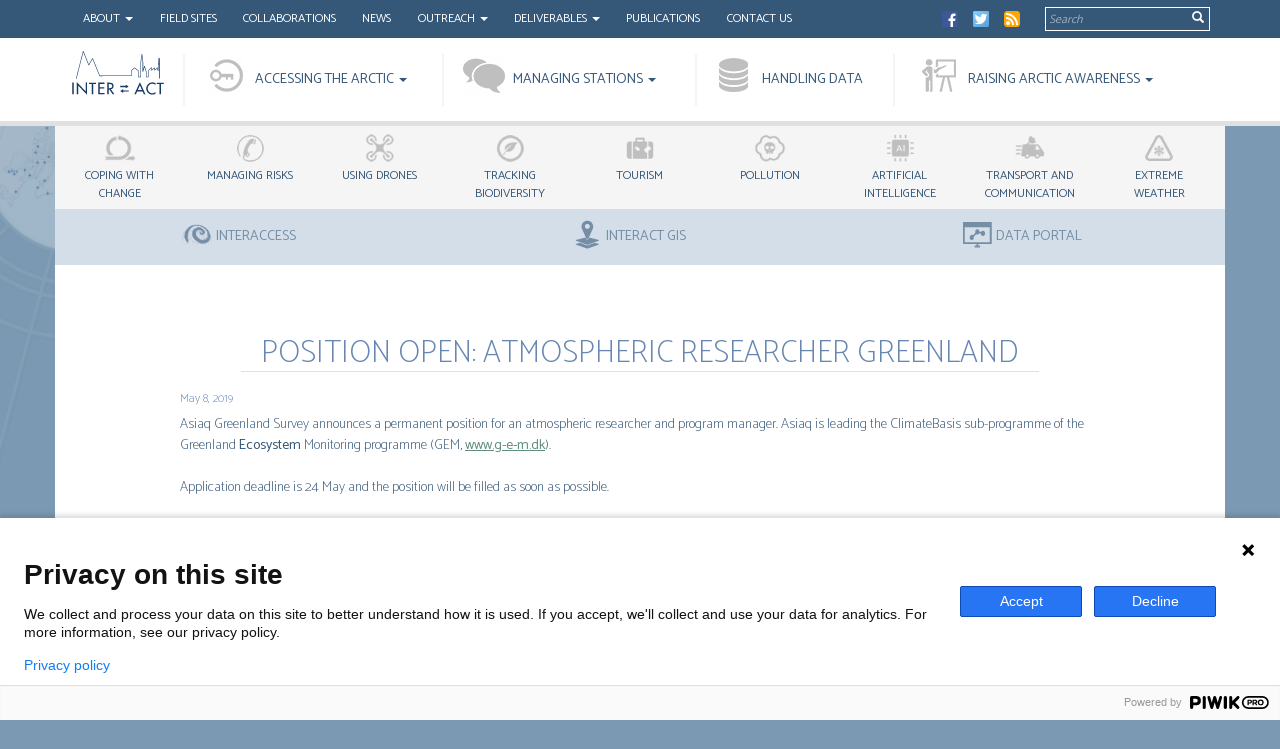

--- FILE ---
content_type: text/html; charset=UTF-8
request_url: https://eu-interact.org/position-open-atmospheric-researcher-greenland/
body_size: 13565
content:


<!doctype html>
<html lang="en-US" xmlns:fb="https://www.facebook.com/2008/fbml" xmlns:addthis="https://www.addthis.com/help/api-spec" >
<head>
    <meta charset="utf-8">
    <meta http-equiv="x-ua-compatible" content="ie=edge">
    <meta name="viewport" content="width=device-width, initial-scale=1">
    <script type="text/javascript">var ajaxurl = "https://eu-interact.org/wp/wp-admin/admin-ajax.php",ap_nonce = "cbc82baac7",apTemplateUrl = "https://eu-interact.org/app/plugins/anspress/templates/js-template";apQuestionID = "0";aplang = {"loading":"Loading..","sending":"Sending request","file_size_error":"File size is bigger than 0.48 MB","attached_max":"You have already attached maximum numbers of allowed attachments","commented":"commented","comment":"Comment","cancel":"Cancel","update":"Update","your_comment":"Write your comment...","notifications":"Notifications","mark_all_seen":"Mark all as seen","search":"Search","no_permission_comments":"Sorry, you don't have permission to read comments.","ajax_events":"Are you sure you want to %s?","ajax_error":{"snackbar":{"success":false,"message":"Something went wrong. Please try again."},"modal":["imageUpload"]}};disable_q_suggestion = "";</script><script type="text/javascript">AP_Brushes = {"php":"PHP","css":"CSS","xml":"XML\/HTML","jscript":"Javascript","sql":"SQL","bash":"Bash\/Shell","clojure":"Clojure","cpp":"C++\/C","csharp":"C#","delphi":"Delphi","diff":"Diff","erlang":"Erlang","fsharp":"F#","groovy":"Groovy","java":"Java","javafx":"JavaFX","latex":"Latex","plain":"Plain text","matlab":"Matlabkey","objc":"Object","perl":"Perl","powershell":"PowerShell","python":"Python","r":"R","ruby":"Ruby\/Rails","scala":"Scala","vb":"VisualBasic"};</script><meta name='robots' content='index, follow, max-image-preview:large, max-snippet:-1, max-video-preview:-1' />
	<style>img:is([sizes="auto" i], [sizes^="auto," i]) { contain-intrinsic-size: 3000px 1500px }</style>
	
	<!-- This site is optimized with the Yoast SEO plugin v24.3 - https://yoast.com/wordpress/plugins/seo/ -->
	<title>Position open: Atmospheric Researcher Greenland - INTERACT</title>
	<link rel="canonical" href="https://eu-interact.org/position-open-atmospheric-researcher-greenland/" />
	<meta property="og:locale" content="en_US" />
	<meta property="og:type" content="article" />
	<meta property="og:title" content="Position open: Atmospheric Researcher Greenland - INTERACT" />
	<meta property="og:description" content="Asiaq Greenland Survey announces a permanent position for an atmospheric researcher and program manager. Asiaq is leading the ClimateBasis sub-programme of the Greenland Ecosystem Monitoring ..." />
	<meta property="og:url" content="https://eu-interact.org/position-open-atmospheric-researcher-greenland/" />
	<meta property="og:site_name" content="INTERACT" />
	<meta property="article:publisher" content="https://www.facebook.com/InteractArctic/" />
	<meta property="article:published_time" content="2019-05-08T06:48:48+00:00" />
	<meta property="og:image" content="https://eu-interact.org/app/uploads/2017/12/6_6_0_Koen-Sabbe-1024x680.jpg" />
	<meta property="og:image:width" content="1024" />
	<meta property="og:image:height" content="680" />
	<meta property="og:image:type" content="image/jpeg" />
	<meta name="author" content="Katharina Beckmann" />
	<meta name="twitter:card" content="summary_large_image" />
	<meta name="twitter:creator" content="@interact66" />
	<meta name="twitter:site" content="@interact66" />
	<meta name="twitter:label1" content="Written by" />
	<meta name="twitter:data1" content="Katharina Beckmann" />
	<script type="application/ld+json" class="yoast-schema-graph">{"@context":"https://schema.org","@graph":[{"@type":"WebPage","@id":"https://eu-interact.org/position-open-atmospheric-researcher-greenland/","url":"https://eu-interact.org/position-open-atmospheric-researcher-greenland/","name":"Position open: Atmospheric Researcher Greenland - INTERACT","isPartOf":{"@id":"https://eu-interact.org/#website"},"primaryImageOfPage":{"@id":"https://eu-interact.org/position-open-atmospheric-researcher-greenland/#primaryimage"},"image":{"@id":"https://eu-interact.org/position-open-atmospheric-researcher-greenland/#primaryimage"},"thumbnailUrl":"https://eu-interact.org/app/uploads/2017/12/6_6_0_Koen-Sabbe.jpg","datePublished":"2019-05-08T06:48:48+00:00","dateModified":"2019-05-08T06:48:48+00:00","author":{"@id":"https://eu-interact.org/#/schema/person/842f7db412684e1e23031b9fb16dde81"},"breadcrumb":{"@id":"https://eu-interact.org/position-open-atmospheric-researcher-greenland/#breadcrumb"},"inLanguage":"en-US","potentialAction":[{"@type":"ReadAction","target":["https://eu-interact.org/position-open-atmospheric-researcher-greenland/"]}]},{"@type":"ImageObject","inLanguage":"en-US","@id":"https://eu-interact.org/position-open-atmospheric-researcher-greenland/#primaryimage","url":"https://eu-interact.org/app/uploads/2017/12/6_6_0_Koen-Sabbe.jpg","contentUrl":"https://eu-interact.org/app/uploads/2017/12/6_6_0_Koen-Sabbe.jpg","width":4912,"height":3264},{"@type":"BreadcrumbList","@id":"https://eu-interact.org/position-open-atmospheric-researcher-greenland/#breadcrumb","itemListElement":[{"@type":"ListItem","position":1,"name":"Home","item":"https://eu-interact.org/"},{"@type":"ListItem","position":2,"name":"Position open: Atmospheric Researcher Greenland"}]},{"@type":"WebSite","@id":"https://eu-interact.org/#website","url":"https://eu-interact.org/","name":"INTERACT","description":"International Network for Terrestrial Research and Monitoring in the Arctic","potentialAction":[{"@type":"SearchAction","target":{"@type":"EntryPoint","urlTemplate":"https://eu-interact.org/?s={search_term_string}"},"query-input":{"@type":"PropertyValueSpecification","valueRequired":true,"valueName":"search_term_string"}}],"inLanguage":"en-US"},{"@type":"Person","@id":"https://eu-interact.org/#/schema/person/842f7db412684e1e23031b9fb16dde81","name":"Katharina Beckmann","image":{"@type":"ImageObject","inLanguage":"en-US","@id":"https://eu-interact.org/#/schema/person/image/","url":"https://eu-interact.org/app/uploads/2017/08/MG_7056-e1608124326105-96x96.jpg","contentUrl":"https://eu-interact.org/app/uploads/2017/08/MG_7056-e1608124326105-96x96.jpg","caption":"Katharina Beckmann"},"url":"https://eu-interact.org/author/katharina-beckmann/"}]}</script>
	<!-- / Yoast SEO plugin. -->


<link rel='dns-prefetch' href='//s7.addthis.com' />
<link rel='dns-prefetch' href='//www.google.com' />
<script type="text/javascript">
/* <![CDATA[ */
window._wpemojiSettings = {"baseUrl":"https:\/\/s.w.org\/images\/core\/emoji\/15.0.3\/72x72\/","ext":".png","svgUrl":"https:\/\/s.w.org\/images\/core\/emoji\/15.0.3\/svg\/","svgExt":".svg","source":{"concatemoji":"https:\/\/eu-interact.org\/wp\/wp-includes\/js\/wp-emoji-release.min.js?ver=6.7.1"}};
/*! This file is auto-generated */
!function(i,n){var o,s,e;function c(e){try{var t={supportTests:e,timestamp:(new Date).valueOf()};sessionStorage.setItem(o,JSON.stringify(t))}catch(e){}}function p(e,t,n){e.clearRect(0,0,e.canvas.width,e.canvas.height),e.fillText(t,0,0);var t=new Uint32Array(e.getImageData(0,0,e.canvas.width,e.canvas.height).data),r=(e.clearRect(0,0,e.canvas.width,e.canvas.height),e.fillText(n,0,0),new Uint32Array(e.getImageData(0,0,e.canvas.width,e.canvas.height).data));return t.every(function(e,t){return e===r[t]})}function u(e,t,n){switch(t){case"flag":return n(e,"\ud83c\udff3\ufe0f\u200d\u26a7\ufe0f","\ud83c\udff3\ufe0f\u200b\u26a7\ufe0f")?!1:!n(e,"\ud83c\uddfa\ud83c\uddf3","\ud83c\uddfa\u200b\ud83c\uddf3")&&!n(e,"\ud83c\udff4\udb40\udc67\udb40\udc62\udb40\udc65\udb40\udc6e\udb40\udc67\udb40\udc7f","\ud83c\udff4\u200b\udb40\udc67\u200b\udb40\udc62\u200b\udb40\udc65\u200b\udb40\udc6e\u200b\udb40\udc67\u200b\udb40\udc7f");case"emoji":return!n(e,"\ud83d\udc26\u200d\u2b1b","\ud83d\udc26\u200b\u2b1b")}return!1}function f(e,t,n){var r="undefined"!=typeof WorkerGlobalScope&&self instanceof WorkerGlobalScope?new OffscreenCanvas(300,150):i.createElement("canvas"),a=r.getContext("2d",{willReadFrequently:!0}),o=(a.textBaseline="top",a.font="600 32px Arial",{});return e.forEach(function(e){o[e]=t(a,e,n)}),o}function t(e){var t=i.createElement("script");t.src=e,t.defer=!0,i.head.appendChild(t)}"undefined"!=typeof Promise&&(o="wpEmojiSettingsSupports",s=["flag","emoji"],n.supports={everything:!0,everythingExceptFlag:!0},e=new Promise(function(e){i.addEventListener("DOMContentLoaded",e,{once:!0})}),new Promise(function(t){var n=function(){try{var e=JSON.parse(sessionStorage.getItem(o));if("object"==typeof e&&"number"==typeof e.timestamp&&(new Date).valueOf()<e.timestamp+604800&&"object"==typeof e.supportTests)return e.supportTests}catch(e){}return null}();if(!n){if("undefined"!=typeof Worker&&"undefined"!=typeof OffscreenCanvas&&"undefined"!=typeof URL&&URL.createObjectURL&&"undefined"!=typeof Blob)try{var e="postMessage("+f.toString()+"("+[JSON.stringify(s),u.toString(),p.toString()].join(",")+"));",r=new Blob([e],{type:"text/javascript"}),a=new Worker(URL.createObjectURL(r),{name:"wpTestEmojiSupports"});return void(a.onmessage=function(e){c(n=e.data),a.terminate(),t(n)})}catch(e){}c(n=f(s,u,p))}t(n)}).then(function(e){for(var t in e)n.supports[t]=e[t],n.supports.everything=n.supports.everything&&n.supports[t],"flag"!==t&&(n.supports.everythingExceptFlag=n.supports.everythingExceptFlag&&n.supports[t]);n.supports.everythingExceptFlag=n.supports.everythingExceptFlag&&!n.supports.flag,n.DOMReady=!1,n.readyCallback=function(){n.DOMReady=!0}}).then(function(){return e}).then(function(){var e;n.supports.everything||(n.readyCallback(),(e=n.source||{}).concatemoji?t(e.concatemoji):e.wpemoji&&e.twemoji&&(t(e.twemoji),t(e.wpemoji)))}))}((window,document),window._wpemojiSettings);
/* ]]> */
</script>
<link rel='stylesheet' id='anspress-fonts-css' href='https://eu-interact.org/app/plugins/anspress/templates/css/fonts.css?ver=4.4.4' type='text/css' media='all' />
<link rel='stylesheet' id='anspress-main-css' href='https://eu-interact.org/app/plugins/anspress/templates/css/main.css?ver=4.4.4' type='text/css' media='all' />
<style id='anspress-main-inline-css' type='text/css'>

		#anspress .ap-q-cells{
				margin-left: 60px;
		}
		#anspress .ap-a-cells{
				margin-left: 60px;
		}
</style>
<link rel='stylesheet' id='ap-overrides-css' href='https://eu-interact.org/app/plugins/anspress/templates/css/overrides.css?v=4.4.4&#038;ver=4.4.4' type='text/css' media='all' />
<style id='wp-emoji-styles-inline-css' type='text/css'>

	img.wp-smiley, img.emoji {
		display: inline !important;
		border: none !important;
		box-shadow: none !important;
		height: 1em !important;
		width: 1em !important;
		margin: 0 0.07em !important;
		vertical-align: -0.1em !important;
		background: none !important;
		padding: 0 !important;
	}
</style>
<link rel='stylesheet' id='wp-block-library-css' href='https://eu-interact.org/wp/wp-includes/css/dist/block-library/style.min.css?ver=6.7.1' type='text/css' media='all' />
<link rel='stylesheet' id='mpp_gutenberg-css' href='https://eu-interact.org/app/plugins/user-profile-picture/dist/blocks.style.build.css?ver=2.5.0' type='text/css' media='all' />
<style id='classic-theme-styles-inline-css' type='text/css'>
/*! This file is auto-generated */
.wp-block-button__link{color:#fff;background-color:#32373c;border-radius:9999px;box-shadow:none;text-decoration:none;padding:calc(.667em + 2px) calc(1.333em + 2px);font-size:1.125em}.wp-block-file__button{background:#32373c;color:#fff;text-decoration:none}
</style>
<style id='global-styles-inline-css' type='text/css'>
:root{--wp--preset--aspect-ratio--square: 1;--wp--preset--aspect-ratio--4-3: 4/3;--wp--preset--aspect-ratio--3-4: 3/4;--wp--preset--aspect-ratio--3-2: 3/2;--wp--preset--aspect-ratio--2-3: 2/3;--wp--preset--aspect-ratio--16-9: 16/9;--wp--preset--aspect-ratio--9-16: 9/16;--wp--preset--color--black: #000000;--wp--preset--color--cyan-bluish-gray: #abb8c3;--wp--preset--color--white: #ffffff;--wp--preset--color--pale-pink: #f78da7;--wp--preset--color--vivid-red: #cf2e2e;--wp--preset--color--luminous-vivid-orange: #ff6900;--wp--preset--color--luminous-vivid-amber: #fcb900;--wp--preset--color--light-green-cyan: #7bdcb5;--wp--preset--color--vivid-green-cyan: #00d084;--wp--preset--color--pale-cyan-blue: #8ed1fc;--wp--preset--color--vivid-cyan-blue: #0693e3;--wp--preset--color--vivid-purple: #9b51e0;--wp--preset--gradient--vivid-cyan-blue-to-vivid-purple: linear-gradient(135deg,rgba(6,147,227,1) 0%,rgb(155,81,224) 100%);--wp--preset--gradient--light-green-cyan-to-vivid-green-cyan: linear-gradient(135deg,rgb(122,220,180) 0%,rgb(0,208,130) 100%);--wp--preset--gradient--luminous-vivid-amber-to-luminous-vivid-orange: linear-gradient(135deg,rgba(252,185,0,1) 0%,rgba(255,105,0,1) 100%);--wp--preset--gradient--luminous-vivid-orange-to-vivid-red: linear-gradient(135deg,rgba(255,105,0,1) 0%,rgb(207,46,46) 100%);--wp--preset--gradient--very-light-gray-to-cyan-bluish-gray: linear-gradient(135deg,rgb(238,238,238) 0%,rgb(169,184,195) 100%);--wp--preset--gradient--cool-to-warm-spectrum: linear-gradient(135deg,rgb(74,234,220) 0%,rgb(151,120,209) 20%,rgb(207,42,186) 40%,rgb(238,44,130) 60%,rgb(251,105,98) 80%,rgb(254,248,76) 100%);--wp--preset--gradient--blush-light-purple: linear-gradient(135deg,rgb(255,206,236) 0%,rgb(152,150,240) 100%);--wp--preset--gradient--blush-bordeaux: linear-gradient(135deg,rgb(254,205,165) 0%,rgb(254,45,45) 50%,rgb(107,0,62) 100%);--wp--preset--gradient--luminous-dusk: linear-gradient(135deg,rgb(255,203,112) 0%,rgb(199,81,192) 50%,rgb(65,88,208) 100%);--wp--preset--gradient--pale-ocean: linear-gradient(135deg,rgb(255,245,203) 0%,rgb(182,227,212) 50%,rgb(51,167,181) 100%);--wp--preset--gradient--electric-grass: linear-gradient(135deg,rgb(202,248,128) 0%,rgb(113,206,126) 100%);--wp--preset--gradient--midnight: linear-gradient(135deg,rgb(2,3,129) 0%,rgb(40,116,252) 100%);--wp--preset--font-size--small: 13px;--wp--preset--font-size--medium: 20px;--wp--preset--font-size--large: 36px;--wp--preset--font-size--x-large: 42px;--wp--preset--spacing--20: 0.44rem;--wp--preset--spacing--30: 0.67rem;--wp--preset--spacing--40: 1rem;--wp--preset--spacing--50: 1.5rem;--wp--preset--spacing--60: 2.25rem;--wp--preset--spacing--70: 3.38rem;--wp--preset--spacing--80: 5.06rem;--wp--preset--shadow--natural: 6px 6px 9px rgba(0, 0, 0, 0.2);--wp--preset--shadow--deep: 12px 12px 50px rgba(0, 0, 0, 0.4);--wp--preset--shadow--sharp: 6px 6px 0px rgba(0, 0, 0, 0.2);--wp--preset--shadow--outlined: 6px 6px 0px -3px rgba(255, 255, 255, 1), 6px 6px rgba(0, 0, 0, 1);--wp--preset--shadow--crisp: 6px 6px 0px rgba(0, 0, 0, 1);}:where(.is-layout-flex){gap: 0.5em;}:where(.is-layout-grid){gap: 0.5em;}body .is-layout-flex{display: flex;}.is-layout-flex{flex-wrap: wrap;align-items: center;}.is-layout-flex > :is(*, div){margin: 0;}body .is-layout-grid{display: grid;}.is-layout-grid > :is(*, div){margin: 0;}:where(.wp-block-columns.is-layout-flex){gap: 2em;}:where(.wp-block-columns.is-layout-grid){gap: 2em;}:where(.wp-block-post-template.is-layout-flex){gap: 1.25em;}:where(.wp-block-post-template.is-layout-grid){gap: 1.25em;}.has-black-color{color: var(--wp--preset--color--black) !important;}.has-cyan-bluish-gray-color{color: var(--wp--preset--color--cyan-bluish-gray) !important;}.has-white-color{color: var(--wp--preset--color--white) !important;}.has-pale-pink-color{color: var(--wp--preset--color--pale-pink) !important;}.has-vivid-red-color{color: var(--wp--preset--color--vivid-red) !important;}.has-luminous-vivid-orange-color{color: var(--wp--preset--color--luminous-vivid-orange) !important;}.has-luminous-vivid-amber-color{color: var(--wp--preset--color--luminous-vivid-amber) !important;}.has-light-green-cyan-color{color: var(--wp--preset--color--light-green-cyan) !important;}.has-vivid-green-cyan-color{color: var(--wp--preset--color--vivid-green-cyan) !important;}.has-pale-cyan-blue-color{color: var(--wp--preset--color--pale-cyan-blue) !important;}.has-vivid-cyan-blue-color{color: var(--wp--preset--color--vivid-cyan-blue) !important;}.has-vivid-purple-color{color: var(--wp--preset--color--vivid-purple) !important;}.has-black-background-color{background-color: var(--wp--preset--color--black) !important;}.has-cyan-bluish-gray-background-color{background-color: var(--wp--preset--color--cyan-bluish-gray) !important;}.has-white-background-color{background-color: var(--wp--preset--color--white) !important;}.has-pale-pink-background-color{background-color: var(--wp--preset--color--pale-pink) !important;}.has-vivid-red-background-color{background-color: var(--wp--preset--color--vivid-red) !important;}.has-luminous-vivid-orange-background-color{background-color: var(--wp--preset--color--luminous-vivid-orange) !important;}.has-luminous-vivid-amber-background-color{background-color: var(--wp--preset--color--luminous-vivid-amber) !important;}.has-light-green-cyan-background-color{background-color: var(--wp--preset--color--light-green-cyan) !important;}.has-vivid-green-cyan-background-color{background-color: var(--wp--preset--color--vivid-green-cyan) !important;}.has-pale-cyan-blue-background-color{background-color: var(--wp--preset--color--pale-cyan-blue) !important;}.has-vivid-cyan-blue-background-color{background-color: var(--wp--preset--color--vivid-cyan-blue) !important;}.has-vivid-purple-background-color{background-color: var(--wp--preset--color--vivid-purple) !important;}.has-black-border-color{border-color: var(--wp--preset--color--black) !important;}.has-cyan-bluish-gray-border-color{border-color: var(--wp--preset--color--cyan-bluish-gray) !important;}.has-white-border-color{border-color: var(--wp--preset--color--white) !important;}.has-pale-pink-border-color{border-color: var(--wp--preset--color--pale-pink) !important;}.has-vivid-red-border-color{border-color: var(--wp--preset--color--vivid-red) !important;}.has-luminous-vivid-orange-border-color{border-color: var(--wp--preset--color--luminous-vivid-orange) !important;}.has-luminous-vivid-amber-border-color{border-color: var(--wp--preset--color--luminous-vivid-amber) !important;}.has-light-green-cyan-border-color{border-color: var(--wp--preset--color--light-green-cyan) !important;}.has-vivid-green-cyan-border-color{border-color: var(--wp--preset--color--vivid-green-cyan) !important;}.has-pale-cyan-blue-border-color{border-color: var(--wp--preset--color--pale-cyan-blue) !important;}.has-vivid-cyan-blue-border-color{border-color: var(--wp--preset--color--vivid-cyan-blue) !important;}.has-vivid-purple-border-color{border-color: var(--wp--preset--color--vivid-purple) !important;}.has-vivid-cyan-blue-to-vivid-purple-gradient-background{background: var(--wp--preset--gradient--vivid-cyan-blue-to-vivid-purple) !important;}.has-light-green-cyan-to-vivid-green-cyan-gradient-background{background: var(--wp--preset--gradient--light-green-cyan-to-vivid-green-cyan) !important;}.has-luminous-vivid-amber-to-luminous-vivid-orange-gradient-background{background: var(--wp--preset--gradient--luminous-vivid-amber-to-luminous-vivid-orange) !important;}.has-luminous-vivid-orange-to-vivid-red-gradient-background{background: var(--wp--preset--gradient--luminous-vivid-orange-to-vivid-red) !important;}.has-very-light-gray-to-cyan-bluish-gray-gradient-background{background: var(--wp--preset--gradient--very-light-gray-to-cyan-bluish-gray) !important;}.has-cool-to-warm-spectrum-gradient-background{background: var(--wp--preset--gradient--cool-to-warm-spectrum) !important;}.has-blush-light-purple-gradient-background{background: var(--wp--preset--gradient--blush-light-purple) !important;}.has-blush-bordeaux-gradient-background{background: var(--wp--preset--gradient--blush-bordeaux) !important;}.has-luminous-dusk-gradient-background{background: var(--wp--preset--gradient--luminous-dusk) !important;}.has-pale-ocean-gradient-background{background: var(--wp--preset--gradient--pale-ocean) !important;}.has-electric-grass-gradient-background{background: var(--wp--preset--gradient--electric-grass) !important;}.has-midnight-gradient-background{background: var(--wp--preset--gradient--midnight) !important;}.has-small-font-size{font-size: var(--wp--preset--font-size--small) !important;}.has-medium-font-size{font-size: var(--wp--preset--font-size--medium) !important;}.has-large-font-size{font-size: var(--wp--preset--font-size--large) !important;}.has-x-large-font-size{font-size: var(--wp--preset--font-size--x-large) !important;}
:where(.wp-block-post-template.is-layout-flex){gap: 1.25em;}:where(.wp-block-post-template.is-layout-grid){gap: 1.25em;}
:where(.wp-block-columns.is-layout-flex){gap: 2em;}:where(.wp-block-columns.is-layout-grid){gap: 2em;}
:root :where(.wp-block-pullquote){font-size: 1.5em;line-height: 1.6;}
</style>
<link rel='stylesheet' id='contact-form-7-css' href='https://eu-interact.org/app/plugins/contact-form-7/includes/css/styles.css?ver=5.4' type='text/css' media='all' />
<link rel='stylesheet' id='syntaxhighlighter-core-css' href='https://eu-interact.org/app/plugins/anspress/addons/syntaxhighlighter/syntaxhighlighter/styles/shCore.css?ver=4.4.4' type='text/css' media='all' />
<link rel='stylesheet' id='syntaxhighlighter-theme-default-css' href='https://eu-interact.org/app/plugins/anspress/addons/syntaxhighlighter/syntaxhighlighter/styles/shThemeDefault.css?ver=4.4.4' type='text/css' media='all' />
<link rel='stylesheet' id='tablepress-default-css' href='https://eu-interact.org/app/plugins/table-press/css/default.min.css?ver=1.14' type='text/css' media='all' />
<link rel='stylesheet' id='addthis_all_pages-css' href='https://eu-interact.org/app/plugins/addthis/frontend/build/addthis_wordpress_public.min.css?ver=6.7.1' type='text/css' media='all' />
<link rel='stylesheet' id='sage/css-css' href='https://eu-interact.org/app/themes/interact/dist/styles/main.css' type='text/css' media='all' />
<link rel='stylesheet' id='glossary-hint-css' href='https://eu-interact.org/app/plugins/wp-glossary/assets/css/tooltip-line.css?ver=2.0.12' type='text/css' media='all' />
<script type="text/javascript" src="https://s7.addthis.com/js/300/addthis_widget.js?ver=6.7.1#pubid=wp-3144af4447167cfd1e443adb1195ad82" id="addthis_widget-js"></script>
<link rel="https://api.w.org/" href="https://eu-interact.org/wp-json/" /><link rel="alternate" title="JSON" type="application/json" href="https://eu-interact.org/wp-json/wp/v2/posts/4425" /><link rel="EditURI" type="application/rsd+xml" title="RSD" href="https://eu-interact.org/wp/xmlrpc.php?rsd" />
<meta name="generator" content="WordPress 6.7.1" />
<link rel='shortlink' href='https://eu-interact.org/?p=4425' />
<link rel="alternate" title="oEmbed (JSON)" type="application/json+oembed" href="https://eu-interact.org/wp-json/oembed/1.0/embed?url=https%3A%2F%2Feu-interact.org%2Fposition-open-atmospheric-researcher-greenland%2F" />
<link rel="alternate" title="oEmbed (XML)" type="text/xml+oembed" href="https://eu-interact.org/wp-json/oembed/1.0/embed?url=https%3A%2F%2Feu-interact.org%2Fposition-open-atmospheric-researcher-greenland%2F&#038;format=xml" />
<script src="https://www.google.com/recaptcha/api.js" async defer></script>
<script data-cfasync="false" type="text/javascript">if (window.addthis_product === undefined) { window.addthis_product = "wpp"; } if (window.wp_product_version === undefined) { window.wp_product_version = "wpp-6.2.7"; } if (window.addthis_share === undefined) { window.addthis_share = {}; } if (window.addthis_config === undefined) { window.addthis_config = {"data_track_clickback":true,"ignore_server_config":true,"ui_atversion":300}; } if (window.addthis_layers === undefined) { window.addthis_layers = {}; } if (window.addthis_layers_tools === undefined) { window.addthis_layers_tools = [{"responsiveshare":{"numPreferredServices":3,"counts":"none","size":"16px","style":"responsive","shareCountThreshold":0,"services":"facebook,twitter,researchgate,google_plusone_share","elements":".addthis_inline_share_toolbox_jcay,.at-above-post,.at-above-post-page","id":"responsiveshare"}}]; } else { window.addthis_layers_tools.push({"responsiveshare":{"numPreferredServices":3,"counts":"none","size":"16px","style":"responsive","shareCountThreshold":0,"services":"facebook,twitter,researchgate,google_plusone_share","elements":".addthis_inline_share_toolbox_jcay,.at-above-post,.at-above-post-page","id":"responsiveshare"}});  } if (window.addthis_plugin_info === undefined) { window.addthis_plugin_info = {"info_status":"enabled","cms_name":"WordPress","plugin_name":"Share Buttons by AddThis","plugin_version":"6.2.7","plugin_mode":"WordPress","anonymous_profile_id":"wp-3144af4447167cfd1e443adb1195ad82","page_info":{"template":"posts","post_type":""},"sharing_enabled_on_post_via_metabox":false}; } 
                    (function() {
                      var first_load_interval_id = setInterval(function () {
                        if (typeof window.addthis !== 'undefined') {
                          window.clearInterval(first_load_interval_id);
                          if (typeof window.addthis_layers !== 'undefined' && Object.getOwnPropertyNames(window.addthis_layers).length > 0) {
                            window.addthis.layers(window.addthis_layers);
                          }
                          if (Array.isArray(window.addthis_layers_tools)) {
                            for (i = 0; i < window.addthis_layers_tools.length; i++) {
                              window.addthis.layers(window.addthis_layers_tools[i]);
                            }
                          }
                        }
                     },1000)
                    }());
                </script><link rel="icon" href="https://eu-interact.org/app/uploads/2017/08/cropped-placeholder-img-150x150.jpg" sizes="32x32" />
<link rel="icon" href="https://eu-interact.org/app/uploads/2017/08/cropped-placeholder-img-300x300.jpg" sizes="192x192" />
<link rel="apple-touch-icon" href="https://eu-interact.org/app/uploads/2017/08/cropped-placeholder-img-300x300.jpg" />
<meta name="msapplication-TileImage" content="https://eu-interact.org/app/uploads/2017/08/cropped-placeholder-img-300x300.jpg" />
		<style type="text/css" id="wp-custom-css">
			body .entry-style figure{
	    width: 100% !important;
} 

body .entry-style figure img{
	    max-width: 100%;
      height: auto;
}

body .entry-style figcaption {
	padding-top: 1em;
}

body.home .home-text a:last-child {
	float: none;
}

body nav .portals #menu-portals-menu li.icon-gis a {
	width: 135px;
}		</style>
		    <base href="https://eu-interact.org/wp/">
    <link href="https://fonts.googleapis.com/css?family=Catamaran:100,300,400,600" rel="stylesheet">
    <!-- Global site tag (gtag.js) - Google Analytics -->
<!--    <script async src="https://www.googletagmanager.com/gtag/js?id=UA-101627676-2"></script>-->
<!--    <script>-->
<!--        window.dataLayer = window.dataLayer || [];-->
<!--        function gtag(){dataLayer.push(arguments);}-->
<!--        gtag('js', new Date());-->
<!---->
<!--        gtag('config', 'UA-101627676-2');-->
<!--    </script>-->
  <script type="text/javascript">
    (function(window, document, dataLayerName, id) {
      window[dataLayerName]=window[dataLayerName]||[],window[dataLayerName].push({start:(new Date).getTime(),event:"stg.start"});var scripts=document.getElementsByTagName('script')[0],tags=document.createElement('script');
      function stgCreateCookie(a,b,c){var d="";if(c){var e=new Date;e.setTime(e.getTime()+24*c*60*60*1e3),d="; expires="+e.toUTCString()}document.cookie=a+"="+b+d+"; path=/"}
      var isStgDebug=(window.location.href.match("stg_debug")||document.cookie.match("stg_debug"))&&!window.location.href.match("stg_disable_debug");stgCreateCookie("stg_debug",isStgDebug?1:"",isStgDebug?14:-1);
      var qP=[];dataLayerName!=="dataLayer"&&qP.push("data_layer_name="+dataLayerName),isStgDebug&&qP.push("stg_debug");var qPString=qP.length>0?("?"+qP.join("&")):"";
      tags.async=!0,tags.src="https://inkode.containers.piwik.pro/"+id+".js"+qPString,scripts.parentNode.insertBefore(tags,scripts);
      !function(a,n,i){a[n]=a[n]||{};for(var c=0;c<i.length;c++)!function(i){a[n][i]=a[n][i]||{},a[n][i].api=a[n][i].api||function(){var a=[].slice.call(arguments,0);"string"==typeof a[0]&&window[dataLayerName].push({event:n+"."+i+":"+a[0],parameters:[].slice.call(arguments,1)})}}(i[c])}(window,"ppms",["tm","cm"]);
    })(window, document, 'dataLayer', '5b267c12-67fe-40f3-a4b1-9f03e34280fe');
  </script>
</head>
<body class="post-template-default single single-post postid-4425 single-format-standard front-end position-open-atmospheric-researcher-greenland">
<!--[if IE]>
<div class="alert alert-warning">
    You are using an <strong>outdated</strong> browser. Please <a href="http://browsehappy.com/">upgrade your browser</a> to improve your experience.</div>
<![endif]-->
<header>
        <nav class="navbar navbar-default">
          <!-- Brand and toggle get grouped for better mobile display-->
          <div class="navbar-header">
              <a class="navbar-brand view-m col-md-2 col-sm-2 col-xs-2" href="https://eu-interact.org/" alt="INTERACT">
                  <img class="img-responsive logo" src="https://eu-interact.org/app/themes/interact/dist/images/logo.svg">
              </a>
              <button class="navbar-toggle-pt collapsed" type="button" data-toggle="collapse" data-target="#portal-navbar" aria-expanded="false">
              Portals
              </button>
              <button class="navbar-toggle-sv collapsed" type="button" data-toggle="collapse" data-target="#sv-navbar" aria-expanded="false">
              Services
              </button>
              <button class="navbar-toggle collapsed" type="button" data-toggle="collapse" data-target="#ia-navbar" aria-expanded="false">
              Menu
              </button>
          </div>
          <!-- Collect the nav links, forms, and other content for toggling-->
          <div class="collapse navbar-collapse" id="ia-navbar">
              <div class="container-fluid secondary-menu">
                  <div class="container">
                      <div class="row">
                          <nav class="col-md-9 col-sm-9 col-xs-12">
                              <ul id="menu-top-menu" class="nav navbar-nav"><li itemscope="itemscope" itemtype="https://www.schema.org/SiteNavigationElement" id="menu-item-415" class="menu-item menu-item-type-custom menu-item-object-custom menu-item-has-children menu-item-415 dropdown"><a title="About" href="#" data-toggle="dropdown" class="dropdown-toggle" aria-haspopup="true">About <span class="caret"></span></a>
<ul role="menu" class=" dropdown-menu" >
	<li itemscope="itemscope" itemtype="https://www.schema.org/SiteNavigationElement" id="menu-item-410" class="menu-item menu-item-type-post_type menu-item-object-page menu-item-410"><a title="Project" href="https://eu-interact.org/project/">Project</a></li>
	<li itemscope="itemscope" itemtype="https://www.schema.org/SiteNavigationElement" id="menu-item-1338" class="menu-item menu-item-type-post_type menu-item-object-page menu-item-1338"><a title="Consortium" href="https://eu-interact.org/partners/">Consortium</a></li>
	<li itemscope="itemscope" itemtype="https://www.schema.org/SiteNavigationElement" id="menu-item-418" class="menu-item menu-item-type-post_type menu-item-object-page menu-item-418"><a title="People" href="https://eu-interact.org/people/">People</a></li>
	<li itemscope="itemscope" itemtype="https://www.schema.org/SiteNavigationElement" id="menu-item-3545" class="menu-item menu-item-type-post_type menu-item-object-page menu-item-3545"><a title="GDPR" href="https://eu-interact.org/gdpr/">GDPR</a></li>
</ul>
</li>
<li itemscope="itemscope" itemtype="https://www.schema.org/SiteNavigationElement" id="menu-item-353" class="menu-item menu-item-type-post_type_archive menu-item-object-station_post_type menu-item-353"><a title="Field Sites" href="https://eu-interact.org/field-sites/">Field Sites</a></li>
<li itemscope="itemscope" itemtype="https://www.schema.org/SiteNavigationElement" id="menu-item-1701" class="menu-item menu-item-type-post_type menu-item-object-page menu-item-1701"><a title="Collaborations" href="https://eu-interact.org/collaborations/">Collaborations</a></li>
<li itemscope="itemscope" itemtype="https://www.schema.org/SiteNavigationElement" id="menu-item-349" class="menu-item menu-item-type-taxonomy menu-item-object-category current-post-ancestor current-menu-parent current-post-parent menu-item-349"><a title="News" href="https://eu-interact.org/category/news/">News</a></li>
<li itemscope="itemscope" itemtype="https://www.schema.org/SiteNavigationElement" id="menu-item-343" class="menu-item menu-item-type-custom menu-item-object-custom menu-item-has-children menu-item-343 dropdown"><a title="Outreach" href="#" data-toggle="dropdown" class="dropdown-toggle" aria-haspopup="true">Outreach <span class="caret"></span></a>
<ul role="menu" class=" dropdown-menu" >
	<li itemscope="itemscope" itemtype="https://www.schema.org/SiteNavigationElement" id="menu-item-9845" class="menu-item menu-item-type-post_type menu-item-object-page menu-item-9845"><a title="Northwards" href="https://eu-interact.org/northwards/">Northwards</a></li>
	<li itemscope="itemscope" itemtype="https://www.schema.org/SiteNavigationElement" id="menu-item-10084" class="menu-item menu-item-type-post_type menu-item-object-page menu-item-10084"><a title="The Changing Global Arctic" href="https://eu-interact.org/the-changing-global-arctic/">The Changing Global Arctic</a></li>
	<li itemscope="itemscope" itemtype="https://www.schema.org/SiteNavigationElement" id="menu-item-347" class="menu-item menu-item-type-post_type_archive menu-item-object-gallery_post_type menu-item-347"><a title="Gallery" href="https://eu-interact.org/gallery/">Gallery</a></li>
	<li itemscope="itemscope" itemtype="https://www.schema.org/SiteNavigationElement" id="menu-item-358" class="menu-item menu-item-type-post_type_archive menu-item-object-glossary menu-item-358"><a title="Glossary" href="https://eu-interact.org/glossary/">Glossary</a></li>
	<li itemscope="itemscope" itemtype="https://www.schema.org/SiteNavigationElement" id="menu-item-2809" class="menu-item menu-item-type-post_type menu-item-object-page menu-item-2809"><a title="MEDIA" href="https://eu-interact.org/media-page/">MEDIA</a></li>
	<li itemscope="itemscope" itemtype="https://www.schema.org/SiteNavigationElement" id="menu-item-3625" class="menu-item menu-item-type-post_type menu-item-object-page menu-item-3625"><a title="INTERACT in Media" href="https://eu-interact.org/interact-in-media/">INTERACT in Media</a></li>
</ul>
</li>
<li itemscope="itemscope" itemtype="https://www.schema.org/SiteNavigationElement" id="menu-item-2717" class="menu-item menu-item-type-post_type menu-item-object-page menu-item-has-children menu-item-2717 dropdown"><a title="Deliverables" href="#" data-toggle="dropdown" class="dropdown-toggle" aria-haspopup="true">Deliverables <span class="caret"></span></a>
<ul role="menu" class=" dropdown-menu" >
	<li itemscope="itemscope" itemtype="https://www.schema.org/SiteNavigationElement" id="menu-item-2735" class="menu-item menu-item-type-post_type menu-item-object-page menu-item-2735"><a title="INTERACT presentation material" href="https://eu-interact.org/interact-presentation-material/">INTERACT presentation material</a></li>
	<li itemscope="itemscope" itemtype="https://www.schema.org/SiteNavigationElement" id="menu-item-6789" class="menu-item menu-item-type-post_type menu-item-object-page menu-item-has-children menu-item-6789 dropdown"><a title="PRESENTATIONS" href="https://eu-interact.org/presentations/">PRESENTATIONS</a>
	<ul role="menu" class=" dropdown-menu" >
		<li itemscope="itemscope" itemtype="https://www.schema.org/SiteNavigationElement" id="menu-item-2718" class="menu-item menu-item-type-post_type menu-item-object-page menu-item-2718"><a title="Presentations INTERACT II" href="https://eu-interact.org/resources/presentations_interact_ii/">Presentations INTERACT II</a></li>
		<li itemscope="itemscope" itemtype="https://www.schema.org/SiteNavigationElement" id="menu-item-5025" class="menu-item menu-item-type-post_type menu-item-object-page menu-item-5025"><a title="Presentations INTERACT III" href="https://eu-interact.org/resources/presentations-interact-iii/">Presentations INTERACT III</a></li>
	</ul>
</li>
	<li itemscope="itemscope" itemtype="https://www.schema.org/SiteNavigationElement" id="menu-item-6792" class="menu-item menu-item-type-post_type menu-item-object-page menu-item-has-children menu-item-6792 dropdown"><a title="DELIVERABLES" href="https://eu-interact.org/deliverables-2/">DELIVERABLES</a>
	<ul role="menu" class=" dropdown-menu" >
		<li itemscope="itemscope" itemtype="https://www.schema.org/SiteNavigationElement" id="menu-item-2729" class="menu-item menu-item-type-post_type menu-item-object-page menu-item-2729"><a title="Deliverables INTERACT II" href="https://eu-interact.org/deliverables/">Deliverables INTERACT II</a></li>
		<li itemscope="itemscope" itemtype="https://www.schema.org/SiteNavigationElement" id="menu-item-5183" class="menu-item menu-item-type-post_type menu-item-object-page menu-item-5183"><a title="Deliverables INTERACT III" href="https://eu-interact.org/deliverables-interact-iii/">Deliverables INTERACT III</a></li>
	</ul>
</li>
	<li itemscope="itemscope" itemtype="https://www.schema.org/SiteNavigationElement" id="menu-item-6795" class="menu-item menu-item-type-post_type menu-item-object-page menu-item-has-children menu-item-6795 dropdown"><a title="MEETING MINUTES" href="https://eu-interact.org/meeting-minutes-2/">MEETING MINUTES</a>
	<ul role="menu" class=" dropdown-menu" >
		<li itemscope="itemscope" itemtype="https://www.schema.org/SiteNavigationElement" id="menu-item-2736" class="menu-item menu-item-type-post_type menu-item-object-page menu-item-2736"><a title="Meeting Minutes INTERACT II" href="https://eu-interact.org/meeting-minutes/">Meeting Minutes INTERACT II</a></li>
		<li itemscope="itemscope" itemtype="https://www.schema.org/SiteNavigationElement" id="menu-item-5208" class="menu-item menu-item-type-post_type menu-item-object-page menu-item-5208"><a title="Meeting Minutes INTERACT III" href="https://eu-interact.org/meeting-minutes-interact-iii/">Meeting Minutes INTERACT III</a></li>
	</ul>
</li>
	<li itemscope="itemscope" itemtype="https://www.schema.org/SiteNavigationElement" id="menu-item-6798" class="menu-item menu-item-type-post_type menu-item-object-page menu-item-has-children menu-item-6798 dropdown"><a title="NEWSLETTERS" href="https://eu-interact.org/newsletters/">NEWSLETTERS</a>
	<ul role="menu" class=" dropdown-menu" >
		<li itemscope="itemscope" itemtype="https://www.schema.org/SiteNavigationElement" id="menu-item-2737" class="menu-item menu-item-type-post_type menu-item-object-page menu-item-2737"><a title="Newsletters INTERACT II" href="https://eu-interact.org/interact-newsletters/">Newsletters INTERACT II</a></li>
		<li itemscope="itemscope" itemtype="https://www.schema.org/SiteNavigationElement" id="menu-item-5562" class="menu-item menu-item-type-post_type menu-item-object-page menu-item-5562"><a title="Newsletters INTERACT III" href="https://eu-interact.org/newsletters-interact-iii/">Newsletters INTERACT III</a></li>
	</ul>
</li>
</ul>
</li>
<li itemscope="itemscope" itemtype="https://www.schema.org/SiteNavigationElement" id="menu-item-352" class="menu-item menu-item-type-post_type_archive menu-item-object-publication menu-item-352"><a title="Publications" href="https://eu-interact.org/publication/">Publications</a></li>
<li itemscope="itemscope" itemtype="https://www.schema.org/SiteNavigationElement" id="menu-item-339" class="menu-item menu-item-type-post_type menu-item-object-page menu-item-339"><a title="Contact us" href="https://eu-interact.org/contact/">Contact us</a></li>
</ul>                          </nav>
                          <div class="col-md-1 col-sm-1 col-sm-offset-0 col-xs-4 col-xs-offset-4 social">
                              <ul>
                                  <li>
                                      <a href="https://www.facebook.com/InteractArctic/" target="_blank">
                                          <img class="icon" alt="Facebook" src="https://eu-interact.org/app/themes/interact/dist/images/facebook-128.png">
                                      </a>
                                  </li>
                                  <li>
                                      <a href="https://twitter.com/interact66" target="_blank">
                                          <img class="icon" alt="Twitter" src="https://eu-interact.org/app/themes/interact/dist/images/twitter-128.png">
                                      </a>
                                  </li>
                                  <li>
                                      <a href="https://eu-interact.org/feed/" target="_blank">
                                          <img class="icon" alt="Rss 2.0" src="https://eu-interact.org/app/themes/interact/dist/images/rss-128.png">
                                      </a>
                                  </li>
                              </ul>
                          </div>
                          <div class="col-md-2 col-md-offset-0 col-sm-2 col-sm-offset-0 col-xs-8 col-xs-offset-2">
                              <form class="navbar-form navbar-left" role="search" method="get" action="https://eu-interact.org/">
                                  <div class="form-group">
                                      <input class="form-control" name="s" type="text" value="" placeholder="Search">
                                  </div>
                                  <button class="btn btn-default btn-sm" type="submit">
                                      <span class="glyphicon glyphicon-search"></span>
                                  </button>
                              </form>
                          </div>
                      </div>
                  </div>
              </div>
              <div class="container-fluid primary-menu">
                  <div class="container">
                      <a class="navbar-brand view col-md-1 col-sm-1" href="https://eu-interact.org/" alt="INTERACT">
                          <img class="img-responsive logo" src="https://eu-interact.org/app/themes/interact/dist/images/logo.svg">
                      </a>
                      <ul id="menu-featured-menu" class="nav navbar-nav col-md-11 col-sm-11 col-xs-12 no-padding"><li itemscope="itemscope" itemtype="https://www.schema.org/SiteNavigationElement" id="menu-item-5496" class="icon-access menu-item menu-item-type-custom menu-item-object-custom menu-item-has-children menu-item-5496 dropdown"><a title="Accessing the Arctic" href="#" data-toggle="dropdown" class="dropdown-toggle" aria-haspopup="true">Accessing the Arctic <span class="caret"></span></a>
<ul role="menu" class=" dropdown-menu" >
	<li itemscope="itemscope" itemtype="https://www.schema.org/SiteNavigationElement" id="menu-item-5497" class="menu-item menu-item-type-post_type menu-item-object-page menu-item-5497"><a title="Accessing the Arctic" href="https://eu-interact.org/accessing-the-arctic/">Accessing the Arctic</a></li>
	<li itemscope="itemscope" itemtype="https://www.schema.org/SiteNavigationElement" id="menu-item-6232" class="menu-item menu-item-type-post_type menu-item-object-page menu-item-6232"><a title="INTERACT goals, societal challenges and TA" href="https://eu-interact.org/accessing-the-arctic/societal_challenges_and_ta/">INTERACT goals, societal challenges and TA</a></li>
	<li itemscope="itemscope" itemtype="https://www.schema.org/SiteNavigationElement" id="menu-item-5498" class="menu-item menu-item-type-post_type menu-item-object-page menu-item-5498"><a title="Infrastructures" href="https://eu-interact.org/accessing-the-arctic/infrastructures/">Infrastructures</a></li>
	<li itemscope="itemscope" itemtype="https://www.schema.org/SiteNavigationElement" id="menu-item-5499" class="menu-item menu-item-type-post_type menu-item-object-page menu-item-5499"><a title="TA/RA call" href="https://eu-interact.org/accessing-the-arctic/tacall/">TA/RA call</a></li>
	<li itemscope="itemscope" itemtype="https://www.schema.org/SiteNavigationElement" id="menu-item-5500" class="menu-item menu-item-type-post_type menu-item-object-page menu-item-5500"><a title="TA User Community" href="https://eu-interact.org/accessing-the-arctic/reports-from-the-field/">TA User Community</a></li>
	<li itemscope="itemscope" itemtype="https://www.schema.org/SiteNavigationElement" id="menu-item-5501" class="menu-item menu-item-type-post_type menu-item-object-page menu-item-5501"><a title="TA Ambassadors" href="https://eu-interact.org/ta-ambassadors/">TA Ambassadors</a></li>
	<li itemscope="itemscope" itemtype="https://www.schema.org/SiteNavigationElement" id="menu-item-5502" class="menu-item menu-item-type-post_type menu-item-object-page menu-item-5502"><a title="Info to User Groups" href="https://eu-interact.org/accessing-the-arctic/info-user-groups/">Info to User Groups</a></li>
	<li itemscope="itemscope" itemtype="https://www.schema.org/SiteNavigationElement" id="menu-item-7905" class="menu-item menu-item-type-post_type menu-item-object-page menu-item-7905"><a title="Permits and regulations for arctic fieldwork" href="https://eu-interact.org/accessing-the-arctic/arctic-fieldwork-permits-and-regulations/">Permits and regulations for arctic fieldwork</a></li>
	<li itemscope="itemscope" itemtype="https://www.schema.org/SiteNavigationElement" id="menu-item-6575" class="menu-item menu-item-type-post_type menu-item-object-page menu-item-6575"><a title="e-Library / Info Materials" href="https://eu-interact.org/accessing-the-arctic/e-library/">e-Library / Info Materials</a></li>
	<li itemscope="itemscope" itemtype="https://www.schema.org/SiteNavigationElement" id="menu-item-5503" class="menu-item menu-item-type-post_type menu-item-object-page menu-item-5503"><a title="Project Descriptions" href="https://eu-interact.org/accessing-the-arctic/selected-projects/">Project Descriptions</a></li>
	<li itemscope="itemscope" itemtype="https://www.schema.org/SiteNavigationElement" id="menu-item-5504" class="menu-item menu-item-type-post_type menu-item-object-page menu-item-5504"><a title="Publications" href="https://eu-interact.org/accessing-the-arctic/publications/">Publications</a></li>
	<li itemscope="itemscope" itemtype="https://www.schema.org/SiteNavigationElement" id="menu-item-5505" class="menu-item menu-item-type-post_type menu-item-object-page menu-item-5505"><a title="Virtual Access" href="https://eu-interact.org/accessing-the-arctic/virtual-access/">Virtual Access</a></li>
	<li itemscope="itemscope" itemtype="https://www.schema.org/SiteNavigationElement" id="menu-item-5506" class="menu-item menu-item-type-post_type menu-item-object-page menu-item-5506"><a title="Complaints" href="https://eu-interact.org/accessing-the-arctic/complaints/">Complaints</a></li>
	<li itemscope="itemscope" itemtype="https://www.schema.org/SiteNavigationElement" id="menu-item-5507" class="menu-item menu-item-type-post_type menu-item-object-page menu-item-5507"><a title="TA/RA Data Protection Policy" href="https://eu-interact.org/ta-ra-data-protection-policy/">TA/RA Data Protection Policy</a></li>
	<li itemscope="itemscope" itemtype="https://www.schema.org/SiteNavigationElement" id="menu-item-5508" class="menu-item menu-item-type-post_type menu-item-object-page menu-item-5508"><a title="TA Office" href="https://eu-interact.org/accessing-the-arctic/ta-office/">TA Office</a></li>
</ul>
</li>
<li itemscope="itemscope" itemtype="https://www.schema.org/SiteNavigationElement" id="menu-item-5509" class="forum-icon menu-item menu-item-type-custom menu-item-object-custom menu-item-has-children menu-item-5509 dropdown"><a title="Managing stations" href="#" data-toggle="dropdown" class="dropdown-toggle" aria-haspopup="true">Managing stations <span class="caret"></span></a>
<ul role="menu" class=" dropdown-menu" >
	<li itemscope="itemscope" itemtype="https://www.schema.org/SiteNavigationElement" id="menu-item-5704" class="menu-item menu-item-type-post_type menu-item-object-page menu-item-5704"><a title="Station Managers’ Forum" href="https://eu-interact.org/station-managers-forum-2/">Station Managers’ Forum</a></li>
	<li itemscope="itemscope" itemtype="https://www.schema.org/SiteNavigationElement" id="menu-item-5510" class="menu-item menu-item-type-post_type menu-item-object-page menu-item-5510"><a title="Managing stations" href="https://eu-interact.org/managing-stations/">Managing stations</a></li>
	<li itemscope="itemscope" itemtype="https://www.schema.org/SiteNavigationElement" id="menu-item-5738" class="menu-item menu-item-type-custom menu-item-object-custom menu-item-5738"><a title="INTERACT GIS" target="_blank" href="https://interact-gis.org/">INTERACT GIS</a></li>
	<li itemscope="itemscope" itemtype="https://www.schema.org/SiteNavigationElement" id="menu-item-5511" class="menu-item menu-item-type-taxonomy menu-item-object-category menu-item-5511"><a title="Meetings INTERACT II" href="https://eu-interact.org/category/meetings/">Meetings INTERACT II</a></li>
	<li itemscope="itemscope" itemtype="https://www.schema.org/SiteNavigationElement" id="menu-item-5834" class="menu-item menu-item-type-taxonomy menu-item-object-category menu-item-5834"><a title="Meetings INTERACT III" href="https://eu-interact.org/category/meetings-interact-iii/">Meetings INTERACT III</a></li>
	<li itemscope="itemscope" itemtype="https://www.schema.org/SiteNavigationElement" id="menu-item-5739" class="menu-item menu-item-type-post_type menu-item-object-page menu-item-5739"><a title="Station Managers’ Forum Publications" href="https://eu-interact.org/smf-publications/">Station Managers’ Forum Publications</a></li>
	<li itemscope="itemscope" itemtype="https://www.schema.org/SiteNavigationElement" id="menu-item-10680" class="menu-item menu-item-type-post_type menu-item-object-page menu-item-10680"><a title="Outreach Material" href="https://eu-interact.org/outreach-material/">Outreach Material</a></li>
</ul>
</li>
<li itemscope="itemscope" itemtype="https://www.schema.org/SiteNavigationElement" id="menu-item-5512" class="icon-data menu-item menu-item-type-post_type menu-item-object-page menu-item-5512"><a title="Handling data" href="https://eu-interact.org/handling-data/">Handling data</a></li>
<li itemscope="itemscope" itemtype="https://www.schema.org/SiteNavigationElement" id="menu-item-5513" class="icon-edu menu-item menu-item-type-post_type menu-item-object-page menu-item-has-children menu-item-5513 dropdown"><a title="Raising Arctic Awareness" href="#" data-toggle="dropdown" class="dropdown-toggle" aria-haspopup="true">Raising Arctic Awareness <span class="caret"></span></a>
<ul role="menu" class=" dropdown-menu" >
	<li itemscope="itemscope" itemtype="https://www.schema.org/SiteNavigationElement" id="menu-item-5515" class="menu-item menu-item-type-post_type menu-item-object-page menu-item-5515"><a title="INTERACT Online Outreach Course" href="https://eu-interact.org/arctic-awareness/interact-online-outreach-course/">INTERACT Online Outreach Course</a></li>
	<li itemscope="itemscope" itemtype="https://www.schema.org/SiteNavigationElement" id="menu-item-5516" class="menu-item menu-item-type-post_type menu-item-object-page menu-item-5516"><a title="Arctic Research Blogs" href="https://eu-interact.org/arctic-awareness/arctic-research-blogs/">Arctic Research Blogs</a></li>
	<li itemscope="itemscope" itemtype="https://www.schema.org/SiteNavigationElement" id="menu-item-5517" class="menu-item menu-item-type-post_type menu-item-object-page menu-item-5517"><a title="INTERACT Educational Resources" href="https://eu-interact.org/arctic-awareness/interact-educational-resources/">INTERACT Educational Resources</a></li>
	<li itemscope="itemscope" itemtype="https://www.schema.org/SiteNavigationElement" id="menu-item-5514" class="menu-item menu-item-type-post_type menu-item-object-page menu-item-5514"><a title="Arctic Awareness" href="https://eu-interact.org/arctic-awareness/arctic-awareness/">Arctic Awareness</a></li>
</ul>
</li>
</ul>                  </div>
              </div>
          </div>
          <!-- /.navbar-collapse-->
      </nav>
        <div class="container white nopadding">
            <nav class="navbar navbar-default">
              <div class="collapse navbar-collapse" id="sv-navbar">
                <div class="row">
                    <div class="col-md-12 col-sm-12 col-xs-12 services">
                        <ul id="menu-service-menu" class="nav navbar-nav"><li itemscope="itemscope" itemtype="https://www.schema.org/SiteNavigationElement" id="menu-item-325" class="icon-adaption menu-item menu-item-type-post_type menu-item-object-page menu-item-325"><a title="Coping with Change" href="https://eu-interact.org/coping-with-change/">Coping with Change</a></li>
<li itemscope="itemscope" itemtype="https://www.schema.org/SiteNavigationElement" id="menu-item-326" class="icon-phone menu-item menu-item-type-post_type menu-item-object-page menu-item-326"><a title="Managing risks" href="https://eu-interact.org/managing-risks/">Managing risks</a></li>
<li itemscope="itemscope" itemtype="https://www.schema.org/SiteNavigationElement" id="menu-item-324" class="icon-drone menu-item menu-item-type-post_type menu-item-object-page menu-item-324"><a title="Using Drones" href="https://eu-interact.org/using-drones/">Using Drones</a></li>
<li itemscope="itemscope" itemtype="https://www.schema.org/SiteNavigationElement" id="menu-item-323" class="icon-bio menu-item menu-item-type-post_type menu-item-object-page menu-item-323"><a title="Tracking Biodiversity" href="https://eu-interact.org/tracking-biodiversity/">Tracking Biodiversity</a></li>
<li itemscope="itemscope" itemtype="https://www.schema.org/SiteNavigationElement" id="menu-item-5536" class="icon-tourism menu-item menu-item-type-post_type menu-item-object-page menu-item-5536"><a title="Tourism" href="https://eu-interact.org/tourism/">Tourism</a></li>
<li itemscope="itemscope" itemtype="https://www.schema.org/SiteNavigationElement" id="menu-item-5537" class="icon-pollution menu-item menu-item-type-post_type menu-item-object-page menu-item-5537"><a title="Pollution" href="https://eu-interact.org/pollution/">Pollution</a></li>
<li itemscope="itemscope" itemtype="https://www.schema.org/SiteNavigationElement" id="menu-item-5538" class="icon-ai menu-item menu-item-type-post_type menu-item-object-page menu-item-5538"><a title="Artificial Intelligence" href="https://eu-interact.org/artificial-intelligence/">Artificial Intelligence</a></li>
<li itemscope="itemscope" itemtype="https://www.schema.org/SiteNavigationElement" id="menu-item-5539" class="icon-transp menu-item menu-item-type-post_type menu-item-object-page menu-item-5539"><a title="Transport and communication" href="https://eu-interact.org/transport-and-communication/">Transport and communication</a></li>
<li itemscope="itemscope" itemtype="https://www.schema.org/SiteNavigationElement" id="menu-item-5540" class="icon-extreme menu-item menu-item-type-post_type menu-item-object-page menu-item-5540"><a title="Extreme weather" href="https://eu-interact.org/extreme-weather/">Extreme weather</a></li>
</ul>                    </div>
                </div>
              </div>
              <!-- /.navbar-collapse-->
            </nav>
            <nav class="navbar navbar-default">
              <div class="collapse navbar-collapse" id="portal-navbar">
                <div class="row">
                    <div class="col-md-12 col-sm-12 col-xs-12 portals">
                        <ul id="menu-portals-menu" class="nav navbar-nav"><li itemscope="itemscope" itemtype="https://www.schema.org/SiteNavigationElement" id="menu-item-7717" class="icon-interacces menu-item menu-item-type-custom menu-item-object-custom menu-item-7717"><a title="interaccess" target="_blank" href="https://eu-interaccess.org/">interaccess</a></li>
<li itemscope="itemscope" itemtype="https://www.schema.org/SiteNavigationElement" id="menu-item-7718" class="icon-gis menu-item menu-item-type-custom menu-item-object-custom menu-item-7718"><a title="interact gis" target="_blank" href="https://www.interact-gis.org/">interact gis</a></li>
<li itemscope="itemscope" itemtype="https://www.schema.org/SiteNavigationElement" id="menu-item-7719" class="icon-dataportal menu-item menu-item-type-custom menu-item-object-custom menu-item-7719"><a title="data portal" target="_blank" href="https://dataportal.eu-interact.org">data portal</a></li>
</ul>                    </div>
                </div>
              </div>
              <!-- /.navbar-collapse-->
            </nav>
        </div>
</header>
<div class="wrap container white" role="document">
    <div class="content">
        <main class="main">      <article class="post-4425 post type-post status-publish format-standard has-post-thumbnail hentry category-news">
      

<header>
    <div class="page-header">
        <h1>Position open: Atmospheric Researcher Greenland</h1>
        <hr class="line">
    </div>
      </header>
    <div class="entry-content entry-style col-md-10 col-md-offset-1 col-sm-10 col-sm-offset-1 col-xs-12">
      <div class="entry-date">
          <time class="updated" datetime="2019-05-08T06:48:48+00:00">May 8, 2019</time>
      </div>
      <div class="at-above-post addthis_tool" data-url="https://eu-interact.org/position-open-atmospheric-researcher-greenland/"></div><p>Asiaq Greenland Survey announces a permanent position for an atmospheric researcher and program manager. Asiaq is leading the ClimateBasis sub-programme of the Greenland <span class="glossary-tooltip glossary-term-600"><span class="glossary-link"><a href="https://eu-interact.org/glossary/ecosystem/">Ecosystem</a></span><span class="hidden glossary-tooltip-content clearfix"><span class="glossary-tooltip-text">All the living organisms (including people) in an area as well as its physical environment, functioning together as a unit. An ecosystem is made up of plants, animals, microorganisms, soil,... <a href="https://eu-interact.org/glossary/ecosystem/">More</a></span></span></span> Monitoring programme (GEM, <a href="http://www.g-e-m.dk">www.g-e-m.dk</a>).</p>
<p>Application deadline is 24 May and the position will be filled as soon as possible.</p>
<p>Find more information on Asiaq, products, tasks and research <a href="http://www.asiaq-greenlandsurvey.gl/en/jobs-4/">here</a>.</p>
<!-- AddThis Advanced Settings above via filter on the_content --><!-- AddThis Advanced Settings below via filter on the_content --><!-- AddThis Advanced Settings generic via filter on the_content --><!-- AddThis Share Buttons above via filter on the_content --><!-- AddThis Share Buttons below via filter on the_content --><div class="at-below-post addthis_tool" data-url="https://eu-interact.org/position-open-atmospheric-researcher-greenland/"></div><!-- AddThis Share Buttons generic via filter on the_content -->    </div>
      <footer class="col-md-10 col-md-offset-1 col-sm-10 col-sm-offset-1 col-xs-12">
          <nav>
              <ul class="pager">
                  <li class="previous prev-next-button"><a href="https://eu-interact.org/envriplus-brussels-event/" rel="prev">Prev: ENVRIplus Brussels event</a></li>
                  <li class="next prev-next-button"><a href="https://eu-interact.org/4435-2/" rel="next">Next: INTERACT Fieldwork Planning Handbook published</a> </li>
              </ul>
          </nav>
      </footer>
    
  </article>
    <div class="col-md-10 col-md-offset-1 col-sm-10 col-sm-offset-1 col-xs-12 file-down">
    </div>

</main><!-- /.main -->
</div><!-- /.content -->
<div class="row">
    <img class="img-responsive logo-eu" src="https://eu-interact.org/app/themes/interact/dist/images/logo-eu.png" alt="EU Logo" />
</div>
</div><!-- /.wrap -->
<footer class="container">
    <div class="row">
            </div>
    <div class="row">
        <div class="col-md-12">
            <p>Copyright 2017 © Interact International Network for Terrestrial Research and Monitoring in the Arctic</p>
        </div>
    </div>
</footer><script type="text/javascript" src="https://eu-interact.org/app/themes/interact/dist/scripts/jquery.js" id="jquery-js"></script>
<script type="text/javascript" src="https://eu-interact.org/app/plugins/user-profile-picture/js/mpp-frontend.js?ver=2.5.0" id="mpp_gutenberg_tabs-js"></script>
<script type="text/javascript" src="https://eu-interact.org/wp/wp-includes/js/dist/hooks.min.js?ver=4d63a3d491d11ffd8ac6" id="wp-hooks-js"></script>
<script type="text/javascript" src="https://eu-interact.org/wp/wp-includes/js/dist/i18n.min.js?ver=5e580eb46a90c2b997e6" id="wp-i18n-js"></script>
<script type="text/javascript" id="wp-i18n-js-after">
/* <![CDATA[ */
wp.i18n.setLocaleData( { 'text direction\u0004ltr': [ 'ltr' ] } );
/* ]]> */
</script>
<script type="text/javascript" src="https://eu-interact.org/wp/wp-includes/js/dist/vendor/wp-polyfill.min.js?ver=3.15.0" id="wp-polyfill-js"></script>
<script type="text/javascript" src="https://eu-interact.org/wp/wp-includes/js/dist/url.min.js?ver=e87eb76272a3a08402d2" id="wp-url-js"></script>
<script type="text/javascript" src="https://eu-interact.org/wp/wp-includes/js/dist/api-fetch.min.js?ver=d387b816bc1ed2042e28" id="wp-api-fetch-js"></script>
<script type="text/javascript" id="wp-api-fetch-js-after">
/* <![CDATA[ */
wp.apiFetch.use( wp.apiFetch.createRootURLMiddleware( "https://eu-interact.org/wp-json/" ) );
wp.apiFetch.nonceMiddleware = wp.apiFetch.createNonceMiddleware( "0640ab2d2c" );
wp.apiFetch.use( wp.apiFetch.nonceMiddleware );
wp.apiFetch.use( wp.apiFetch.mediaUploadMiddleware );
wp.apiFetch.nonceEndpoint = "https://eu-interact.org/wp/wp-admin/admin-ajax.php?action=rest-nonce";
/* ]]> */
</script>
<script type="text/javascript" id="contact-form-7-js-extra">
/* <![CDATA[ */
var wpcf7 = [];
/* ]]> */
</script>
<script type="text/javascript" src="https://eu-interact.org/app/plugins/contact-form-7/includes/js/index.js?ver=5.4" id="contact-form-7-js"></script>
<script type="text/javascript" src="https://eu-interact.org/wp/wp-includes/js/jquery/jquery.form.min.js?ver=4.3.0" id="jquery-form-js"></script>
<script type="text/javascript" src="https://eu-interact.org/wp/wp-includes/js/underscore.min.js?ver=1.13.7" id="underscore-js"></script>
<script type="text/javascript" src="https://eu-interact.org/wp/wp-includes/js/backbone.min.js?ver=1.6.0" id="backbone-js"></script>
<script type="text/javascript" src="https://eu-interact.org/app/plugins/anspress/assets/js/lib/selectize.min.js?ver=4.4.4" id="selectize-js"></script>
<script type="text/javascript" src="https://eu-interact.org/app/plugins/anspress/assets/js/common.js?ver=4.4.4" id="anspress-common-js"></script>
<script type="text/javascript" src="https://eu-interact.org/app/plugins/anspress/addons/syntaxhighlighter/syntaxhighlighter/scripts/shCore.js?ver=4.4.4" id="syntaxhighlighter-core-js"></script>
<script type="text/javascript" src="https://eu-interact.org/app/plugins/anspress/addons/syntaxhighlighter/syntaxhighlighter/scripts/shAutoloader.js?ver=4.4.4" id="syntaxhighlighter-autoloader-js"></script>
<script type="text/javascript" id="syntaxhighlighter-js-before">
/* <![CDATA[ */
			aplang = aplang||{};
			aplang.shLanguage = 'Language';
			aplang.shInline = 'Is inline?';
			aplang.shTxtPlholder = 'Insert code snippet here ...';
			aplang.shButton = 'Insert to editor';
			aplang.shTitle = 'Insert code';

			window.apBrushPath = "https://eu-interact.org/app/plugins/anspress/addons/syntaxhighlighter/syntaxhighlighter/scripts/";
		
/* ]]> */
</script>
<script type="text/javascript" src="https://eu-interact.org/app/plugins/anspress/addons/syntaxhighlighter/script.js?ver=4.4.4" id="syntaxhighlighter-js"></script>
<script type="text/javascript" src="https://eu-interact.org/app/plugins/anspress/addons/recaptcha/script.js?ver=4.4.4" id="ap-recaptcha-js"></script>
<script type="text/javascript" src="https://www.google.com/recaptcha/api.js?render=6LeUtC0pAAAAAHTuuIgG84dTUjPQ27fFLbNL04D8&amp;ver=3.0" id="google-recaptcha-js"></script>
<script type="text/javascript" id="wpcf7-recaptcha-js-extra">
/* <![CDATA[ */
var wpcf7_recaptcha = {"sitekey":"6LeUtC0pAAAAAHTuuIgG84dTUjPQ27fFLbNL04D8","actions":{"homepage":"homepage","contactform":"contactform"}};
/* ]]> */
</script>
<script type="text/javascript" src="https://eu-interact.org/app/plugins/contact-form-7/modules/recaptcha/index.js?ver=5.4" id="wpcf7-recaptcha-js"></script>
<script type="text/javascript" src="https://eu-interact.org/app/themes/interact/dist/scripts/d3.js" id="d3-js"></script>
<script type="text/javascript" src="https://eu-interact.org/app/themes/interact/dist/scripts/lib.jquery.js" id="jquery.lib-js"></script>
<script type="text/javascript" id="main-js-extra">
/* <![CDATA[ */
var WP_OPTIONS = {"site_url":"https:\/\/eu-interact.org\/wp","rest_base":"https:\/\/eu-interact.org\/wp-json\/wp\/v2","template_url":"https:\/\/eu-interact.org\/app\/themes\/interact"};
/* ]]> */
</script>
<script type="text/javascript" src="https://eu-interact.org/app/themes/interact/dist/scripts/main.js" id="main-js"></script>
</body>
</html>


--- FILE ---
content_type: text/html; charset=utf-8
request_url: https://www.google.com/recaptcha/api2/anchor?ar=1&k=6LeUtC0pAAAAAHTuuIgG84dTUjPQ27fFLbNL04D8&co=aHR0cHM6Ly9ldS1pbnRlcmFjdC5vcmc6NDQz&hl=en&v=PoyoqOPhxBO7pBk68S4YbpHZ&size=invisible&anchor-ms=20000&execute-ms=30000&cb=fat8gboa4jm8
body_size: 48440
content:
<!DOCTYPE HTML><html dir="ltr" lang="en"><head><meta http-equiv="Content-Type" content="text/html; charset=UTF-8">
<meta http-equiv="X-UA-Compatible" content="IE=edge">
<title>reCAPTCHA</title>
<style type="text/css">
/* cyrillic-ext */
@font-face {
  font-family: 'Roboto';
  font-style: normal;
  font-weight: 400;
  font-stretch: 100%;
  src: url(//fonts.gstatic.com/s/roboto/v48/KFO7CnqEu92Fr1ME7kSn66aGLdTylUAMa3GUBHMdazTgWw.woff2) format('woff2');
  unicode-range: U+0460-052F, U+1C80-1C8A, U+20B4, U+2DE0-2DFF, U+A640-A69F, U+FE2E-FE2F;
}
/* cyrillic */
@font-face {
  font-family: 'Roboto';
  font-style: normal;
  font-weight: 400;
  font-stretch: 100%;
  src: url(//fonts.gstatic.com/s/roboto/v48/KFO7CnqEu92Fr1ME7kSn66aGLdTylUAMa3iUBHMdazTgWw.woff2) format('woff2');
  unicode-range: U+0301, U+0400-045F, U+0490-0491, U+04B0-04B1, U+2116;
}
/* greek-ext */
@font-face {
  font-family: 'Roboto';
  font-style: normal;
  font-weight: 400;
  font-stretch: 100%;
  src: url(//fonts.gstatic.com/s/roboto/v48/KFO7CnqEu92Fr1ME7kSn66aGLdTylUAMa3CUBHMdazTgWw.woff2) format('woff2');
  unicode-range: U+1F00-1FFF;
}
/* greek */
@font-face {
  font-family: 'Roboto';
  font-style: normal;
  font-weight: 400;
  font-stretch: 100%;
  src: url(//fonts.gstatic.com/s/roboto/v48/KFO7CnqEu92Fr1ME7kSn66aGLdTylUAMa3-UBHMdazTgWw.woff2) format('woff2');
  unicode-range: U+0370-0377, U+037A-037F, U+0384-038A, U+038C, U+038E-03A1, U+03A3-03FF;
}
/* math */
@font-face {
  font-family: 'Roboto';
  font-style: normal;
  font-weight: 400;
  font-stretch: 100%;
  src: url(//fonts.gstatic.com/s/roboto/v48/KFO7CnqEu92Fr1ME7kSn66aGLdTylUAMawCUBHMdazTgWw.woff2) format('woff2');
  unicode-range: U+0302-0303, U+0305, U+0307-0308, U+0310, U+0312, U+0315, U+031A, U+0326-0327, U+032C, U+032F-0330, U+0332-0333, U+0338, U+033A, U+0346, U+034D, U+0391-03A1, U+03A3-03A9, U+03B1-03C9, U+03D1, U+03D5-03D6, U+03F0-03F1, U+03F4-03F5, U+2016-2017, U+2034-2038, U+203C, U+2040, U+2043, U+2047, U+2050, U+2057, U+205F, U+2070-2071, U+2074-208E, U+2090-209C, U+20D0-20DC, U+20E1, U+20E5-20EF, U+2100-2112, U+2114-2115, U+2117-2121, U+2123-214F, U+2190, U+2192, U+2194-21AE, U+21B0-21E5, U+21F1-21F2, U+21F4-2211, U+2213-2214, U+2216-22FF, U+2308-230B, U+2310, U+2319, U+231C-2321, U+2336-237A, U+237C, U+2395, U+239B-23B7, U+23D0, U+23DC-23E1, U+2474-2475, U+25AF, U+25B3, U+25B7, U+25BD, U+25C1, U+25CA, U+25CC, U+25FB, U+266D-266F, U+27C0-27FF, U+2900-2AFF, U+2B0E-2B11, U+2B30-2B4C, U+2BFE, U+3030, U+FF5B, U+FF5D, U+1D400-1D7FF, U+1EE00-1EEFF;
}
/* symbols */
@font-face {
  font-family: 'Roboto';
  font-style: normal;
  font-weight: 400;
  font-stretch: 100%;
  src: url(//fonts.gstatic.com/s/roboto/v48/KFO7CnqEu92Fr1ME7kSn66aGLdTylUAMaxKUBHMdazTgWw.woff2) format('woff2');
  unicode-range: U+0001-000C, U+000E-001F, U+007F-009F, U+20DD-20E0, U+20E2-20E4, U+2150-218F, U+2190, U+2192, U+2194-2199, U+21AF, U+21E6-21F0, U+21F3, U+2218-2219, U+2299, U+22C4-22C6, U+2300-243F, U+2440-244A, U+2460-24FF, U+25A0-27BF, U+2800-28FF, U+2921-2922, U+2981, U+29BF, U+29EB, U+2B00-2BFF, U+4DC0-4DFF, U+FFF9-FFFB, U+10140-1018E, U+10190-1019C, U+101A0, U+101D0-101FD, U+102E0-102FB, U+10E60-10E7E, U+1D2C0-1D2D3, U+1D2E0-1D37F, U+1F000-1F0FF, U+1F100-1F1AD, U+1F1E6-1F1FF, U+1F30D-1F30F, U+1F315, U+1F31C, U+1F31E, U+1F320-1F32C, U+1F336, U+1F378, U+1F37D, U+1F382, U+1F393-1F39F, U+1F3A7-1F3A8, U+1F3AC-1F3AF, U+1F3C2, U+1F3C4-1F3C6, U+1F3CA-1F3CE, U+1F3D4-1F3E0, U+1F3ED, U+1F3F1-1F3F3, U+1F3F5-1F3F7, U+1F408, U+1F415, U+1F41F, U+1F426, U+1F43F, U+1F441-1F442, U+1F444, U+1F446-1F449, U+1F44C-1F44E, U+1F453, U+1F46A, U+1F47D, U+1F4A3, U+1F4B0, U+1F4B3, U+1F4B9, U+1F4BB, U+1F4BF, U+1F4C8-1F4CB, U+1F4D6, U+1F4DA, U+1F4DF, U+1F4E3-1F4E6, U+1F4EA-1F4ED, U+1F4F7, U+1F4F9-1F4FB, U+1F4FD-1F4FE, U+1F503, U+1F507-1F50B, U+1F50D, U+1F512-1F513, U+1F53E-1F54A, U+1F54F-1F5FA, U+1F610, U+1F650-1F67F, U+1F687, U+1F68D, U+1F691, U+1F694, U+1F698, U+1F6AD, U+1F6B2, U+1F6B9-1F6BA, U+1F6BC, U+1F6C6-1F6CF, U+1F6D3-1F6D7, U+1F6E0-1F6EA, U+1F6F0-1F6F3, U+1F6F7-1F6FC, U+1F700-1F7FF, U+1F800-1F80B, U+1F810-1F847, U+1F850-1F859, U+1F860-1F887, U+1F890-1F8AD, U+1F8B0-1F8BB, U+1F8C0-1F8C1, U+1F900-1F90B, U+1F93B, U+1F946, U+1F984, U+1F996, U+1F9E9, U+1FA00-1FA6F, U+1FA70-1FA7C, U+1FA80-1FA89, U+1FA8F-1FAC6, U+1FACE-1FADC, U+1FADF-1FAE9, U+1FAF0-1FAF8, U+1FB00-1FBFF;
}
/* vietnamese */
@font-face {
  font-family: 'Roboto';
  font-style: normal;
  font-weight: 400;
  font-stretch: 100%;
  src: url(//fonts.gstatic.com/s/roboto/v48/KFO7CnqEu92Fr1ME7kSn66aGLdTylUAMa3OUBHMdazTgWw.woff2) format('woff2');
  unicode-range: U+0102-0103, U+0110-0111, U+0128-0129, U+0168-0169, U+01A0-01A1, U+01AF-01B0, U+0300-0301, U+0303-0304, U+0308-0309, U+0323, U+0329, U+1EA0-1EF9, U+20AB;
}
/* latin-ext */
@font-face {
  font-family: 'Roboto';
  font-style: normal;
  font-weight: 400;
  font-stretch: 100%;
  src: url(//fonts.gstatic.com/s/roboto/v48/KFO7CnqEu92Fr1ME7kSn66aGLdTylUAMa3KUBHMdazTgWw.woff2) format('woff2');
  unicode-range: U+0100-02BA, U+02BD-02C5, U+02C7-02CC, U+02CE-02D7, U+02DD-02FF, U+0304, U+0308, U+0329, U+1D00-1DBF, U+1E00-1E9F, U+1EF2-1EFF, U+2020, U+20A0-20AB, U+20AD-20C0, U+2113, U+2C60-2C7F, U+A720-A7FF;
}
/* latin */
@font-face {
  font-family: 'Roboto';
  font-style: normal;
  font-weight: 400;
  font-stretch: 100%;
  src: url(//fonts.gstatic.com/s/roboto/v48/KFO7CnqEu92Fr1ME7kSn66aGLdTylUAMa3yUBHMdazQ.woff2) format('woff2');
  unicode-range: U+0000-00FF, U+0131, U+0152-0153, U+02BB-02BC, U+02C6, U+02DA, U+02DC, U+0304, U+0308, U+0329, U+2000-206F, U+20AC, U+2122, U+2191, U+2193, U+2212, U+2215, U+FEFF, U+FFFD;
}
/* cyrillic-ext */
@font-face {
  font-family: 'Roboto';
  font-style: normal;
  font-weight: 500;
  font-stretch: 100%;
  src: url(//fonts.gstatic.com/s/roboto/v48/KFO7CnqEu92Fr1ME7kSn66aGLdTylUAMa3GUBHMdazTgWw.woff2) format('woff2');
  unicode-range: U+0460-052F, U+1C80-1C8A, U+20B4, U+2DE0-2DFF, U+A640-A69F, U+FE2E-FE2F;
}
/* cyrillic */
@font-face {
  font-family: 'Roboto';
  font-style: normal;
  font-weight: 500;
  font-stretch: 100%;
  src: url(//fonts.gstatic.com/s/roboto/v48/KFO7CnqEu92Fr1ME7kSn66aGLdTylUAMa3iUBHMdazTgWw.woff2) format('woff2');
  unicode-range: U+0301, U+0400-045F, U+0490-0491, U+04B0-04B1, U+2116;
}
/* greek-ext */
@font-face {
  font-family: 'Roboto';
  font-style: normal;
  font-weight: 500;
  font-stretch: 100%;
  src: url(//fonts.gstatic.com/s/roboto/v48/KFO7CnqEu92Fr1ME7kSn66aGLdTylUAMa3CUBHMdazTgWw.woff2) format('woff2');
  unicode-range: U+1F00-1FFF;
}
/* greek */
@font-face {
  font-family: 'Roboto';
  font-style: normal;
  font-weight: 500;
  font-stretch: 100%;
  src: url(//fonts.gstatic.com/s/roboto/v48/KFO7CnqEu92Fr1ME7kSn66aGLdTylUAMa3-UBHMdazTgWw.woff2) format('woff2');
  unicode-range: U+0370-0377, U+037A-037F, U+0384-038A, U+038C, U+038E-03A1, U+03A3-03FF;
}
/* math */
@font-face {
  font-family: 'Roboto';
  font-style: normal;
  font-weight: 500;
  font-stretch: 100%;
  src: url(//fonts.gstatic.com/s/roboto/v48/KFO7CnqEu92Fr1ME7kSn66aGLdTylUAMawCUBHMdazTgWw.woff2) format('woff2');
  unicode-range: U+0302-0303, U+0305, U+0307-0308, U+0310, U+0312, U+0315, U+031A, U+0326-0327, U+032C, U+032F-0330, U+0332-0333, U+0338, U+033A, U+0346, U+034D, U+0391-03A1, U+03A3-03A9, U+03B1-03C9, U+03D1, U+03D5-03D6, U+03F0-03F1, U+03F4-03F5, U+2016-2017, U+2034-2038, U+203C, U+2040, U+2043, U+2047, U+2050, U+2057, U+205F, U+2070-2071, U+2074-208E, U+2090-209C, U+20D0-20DC, U+20E1, U+20E5-20EF, U+2100-2112, U+2114-2115, U+2117-2121, U+2123-214F, U+2190, U+2192, U+2194-21AE, U+21B0-21E5, U+21F1-21F2, U+21F4-2211, U+2213-2214, U+2216-22FF, U+2308-230B, U+2310, U+2319, U+231C-2321, U+2336-237A, U+237C, U+2395, U+239B-23B7, U+23D0, U+23DC-23E1, U+2474-2475, U+25AF, U+25B3, U+25B7, U+25BD, U+25C1, U+25CA, U+25CC, U+25FB, U+266D-266F, U+27C0-27FF, U+2900-2AFF, U+2B0E-2B11, U+2B30-2B4C, U+2BFE, U+3030, U+FF5B, U+FF5D, U+1D400-1D7FF, U+1EE00-1EEFF;
}
/* symbols */
@font-face {
  font-family: 'Roboto';
  font-style: normal;
  font-weight: 500;
  font-stretch: 100%;
  src: url(//fonts.gstatic.com/s/roboto/v48/KFO7CnqEu92Fr1ME7kSn66aGLdTylUAMaxKUBHMdazTgWw.woff2) format('woff2');
  unicode-range: U+0001-000C, U+000E-001F, U+007F-009F, U+20DD-20E0, U+20E2-20E4, U+2150-218F, U+2190, U+2192, U+2194-2199, U+21AF, U+21E6-21F0, U+21F3, U+2218-2219, U+2299, U+22C4-22C6, U+2300-243F, U+2440-244A, U+2460-24FF, U+25A0-27BF, U+2800-28FF, U+2921-2922, U+2981, U+29BF, U+29EB, U+2B00-2BFF, U+4DC0-4DFF, U+FFF9-FFFB, U+10140-1018E, U+10190-1019C, U+101A0, U+101D0-101FD, U+102E0-102FB, U+10E60-10E7E, U+1D2C0-1D2D3, U+1D2E0-1D37F, U+1F000-1F0FF, U+1F100-1F1AD, U+1F1E6-1F1FF, U+1F30D-1F30F, U+1F315, U+1F31C, U+1F31E, U+1F320-1F32C, U+1F336, U+1F378, U+1F37D, U+1F382, U+1F393-1F39F, U+1F3A7-1F3A8, U+1F3AC-1F3AF, U+1F3C2, U+1F3C4-1F3C6, U+1F3CA-1F3CE, U+1F3D4-1F3E0, U+1F3ED, U+1F3F1-1F3F3, U+1F3F5-1F3F7, U+1F408, U+1F415, U+1F41F, U+1F426, U+1F43F, U+1F441-1F442, U+1F444, U+1F446-1F449, U+1F44C-1F44E, U+1F453, U+1F46A, U+1F47D, U+1F4A3, U+1F4B0, U+1F4B3, U+1F4B9, U+1F4BB, U+1F4BF, U+1F4C8-1F4CB, U+1F4D6, U+1F4DA, U+1F4DF, U+1F4E3-1F4E6, U+1F4EA-1F4ED, U+1F4F7, U+1F4F9-1F4FB, U+1F4FD-1F4FE, U+1F503, U+1F507-1F50B, U+1F50D, U+1F512-1F513, U+1F53E-1F54A, U+1F54F-1F5FA, U+1F610, U+1F650-1F67F, U+1F687, U+1F68D, U+1F691, U+1F694, U+1F698, U+1F6AD, U+1F6B2, U+1F6B9-1F6BA, U+1F6BC, U+1F6C6-1F6CF, U+1F6D3-1F6D7, U+1F6E0-1F6EA, U+1F6F0-1F6F3, U+1F6F7-1F6FC, U+1F700-1F7FF, U+1F800-1F80B, U+1F810-1F847, U+1F850-1F859, U+1F860-1F887, U+1F890-1F8AD, U+1F8B0-1F8BB, U+1F8C0-1F8C1, U+1F900-1F90B, U+1F93B, U+1F946, U+1F984, U+1F996, U+1F9E9, U+1FA00-1FA6F, U+1FA70-1FA7C, U+1FA80-1FA89, U+1FA8F-1FAC6, U+1FACE-1FADC, U+1FADF-1FAE9, U+1FAF0-1FAF8, U+1FB00-1FBFF;
}
/* vietnamese */
@font-face {
  font-family: 'Roboto';
  font-style: normal;
  font-weight: 500;
  font-stretch: 100%;
  src: url(//fonts.gstatic.com/s/roboto/v48/KFO7CnqEu92Fr1ME7kSn66aGLdTylUAMa3OUBHMdazTgWw.woff2) format('woff2');
  unicode-range: U+0102-0103, U+0110-0111, U+0128-0129, U+0168-0169, U+01A0-01A1, U+01AF-01B0, U+0300-0301, U+0303-0304, U+0308-0309, U+0323, U+0329, U+1EA0-1EF9, U+20AB;
}
/* latin-ext */
@font-face {
  font-family: 'Roboto';
  font-style: normal;
  font-weight: 500;
  font-stretch: 100%;
  src: url(//fonts.gstatic.com/s/roboto/v48/KFO7CnqEu92Fr1ME7kSn66aGLdTylUAMa3KUBHMdazTgWw.woff2) format('woff2');
  unicode-range: U+0100-02BA, U+02BD-02C5, U+02C7-02CC, U+02CE-02D7, U+02DD-02FF, U+0304, U+0308, U+0329, U+1D00-1DBF, U+1E00-1E9F, U+1EF2-1EFF, U+2020, U+20A0-20AB, U+20AD-20C0, U+2113, U+2C60-2C7F, U+A720-A7FF;
}
/* latin */
@font-face {
  font-family: 'Roboto';
  font-style: normal;
  font-weight: 500;
  font-stretch: 100%;
  src: url(//fonts.gstatic.com/s/roboto/v48/KFO7CnqEu92Fr1ME7kSn66aGLdTylUAMa3yUBHMdazQ.woff2) format('woff2');
  unicode-range: U+0000-00FF, U+0131, U+0152-0153, U+02BB-02BC, U+02C6, U+02DA, U+02DC, U+0304, U+0308, U+0329, U+2000-206F, U+20AC, U+2122, U+2191, U+2193, U+2212, U+2215, U+FEFF, U+FFFD;
}
/* cyrillic-ext */
@font-face {
  font-family: 'Roboto';
  font-style: normal;
  font-weight: 900;
  font-stretch: 100%;
  src: url(//fonts.gstatic.com/s/roboto/v48/KFO7CnqEu92Fr1ME7kSn66aGLdTylUAMa3GUBHMdazTgWw.woff2) format('woff2');
  unicode-range: U+0460-052F, U+1C80-1C8A, U+20B4, U+2DE0-2DFF, U+A640-A69F, U+FE2E-FE2F;
}
/* cyrillic */
@font-face {
  font-family: 'Roboto';
  font-style: normal;
  font-weight: 900;
  font-stretch: 100%;
  src: url(//fonts.gstatic.com/s/roboto/v48/KFO7CnqEu92Fr1ME7kSn66aGLdTylUAMa3iUBHMdazTgWw.woff2) format('woff2');
  unicode-range: U+0301, U+0400-045F, U+0490-0491, U+04B0-04B1, U+2116;
}
/* greek-ext */
@font-face {
  font-family: 'Roboto';
  font-style: normal;
  font-weight: 900;
  font-stretch: 100%;
  src: url(//fonts.gstatic.com/s/roboto/v48/KFO7CnqEu92Fr1ME7kSn66aGLdTylUAMa3CUBHMdazTgWw.woff2) format('woff2');
  unicode-range: U+1F00-1FFF;
}
/* greek */
@font-face {
  font-family: 'Roboto';
  font-style: normal;
  font-weight: 900;
  font-stretch: 100%;
  src: url(//fonts.gstatic.com/s/roboto/v48/KFO7CnqEu92Fr1ME7kSn66aGLdTylUAMa3-UBHMdazTgWw.woff2) format('woff2');
  unicode-range: U+0370-0377, U+037A-037F, U+0384-038A, U+038C, U+038E-03A1, U+03A3-03FF;
}
/* math */
@font-face {
  font-family: 'Roboto';
  font-style: normal;
  font-weight: 900;
  font-stretch: 100%;
  src: url(//fonts.gstatic.com/s/roboto/v48/KFO7CnqEu92Fr1ME7kSn66aGLdTylUAMawCUBHMdazTgWw.woff2) format('woff2');
  unicode-range: U+0302-0303, U+0305, U+0307-0308, U+0310, U+0312, U+0315, U+031A, U+0326-0327, U+032C, U+032F-0330, U+0332-0333, U+0338, U+033A, U+0346, U+034D, U+0391-03A1, U+03A3-03A9, U+03B1-03C9, U+03D1, U+03D5-03D6, U+03F0-03F1, U+03F4-03F5, U+2016-2017, U+2034-2038, U+203C, U+2040, U+2043, U+2047, U+2050, U+2057, U+205F, U+2070-2071, U+2074-208E, U+2090-209C, U+20D0-20DC, U+20E1, U+20E5-20EF, U+2100-2112, U+2114-2115, U+2117-2121, U+2123-214F, U+2190, U+2192, U+2194-21AE, U+21B0-21E5, U+21F1-21F2, U+21F4-2211, U+2213-2214, U+2216-22FF, U+2308-230B, U+2310, U+2319, U+231C-2321, U+2336-237A, U+237C, U+2395, U+239B-23B7, U+23D0, U+23DC-23E1, U+2474-2475, U+25AF, U+25B3, U+25B7, U+25BD, U+25C1, U+25CA, U+25CC, U+25FB, U+266D-266F, U+27C0-27FF, U+2900-2AFF, U+2B0E-2B11, U+2B30-2B4C, U+2BFE, U+3030, U+FF5B, U+FF5D, U+1D400-1D7FF, U+1EE00-1EEFF;
}
/* symbols */
@font-face {
  font-family: 'Roboto';
  font-style: normal;
  font-weight: 900;
  font-stretch: 100%;
  src: url(//fonts.gstatic.com/s/roboto/v48/KFO7CnqEu92Fr1ME7kSn66aGLdTylUAMaxKUBHMdazTgWw.woff2) format('woff2');
  unicode-range: U+0001-000C, U+000E-001F, U+007F-009F, U+20DD-20E0, U+20E2-20E4, U+2150-218F, U+2190, U+2192, U+2194-2199, U+21AF, U+21E6-21F0, U+21F3, U+2218-2219, U+2299, U+22C4-22C6, U+2300-243F, U+2440-244A, U+2460-24FF, U+25A0-27BF, U+2800-28FF, U+2921-2922, U+2981, U+29BF, U+29EB, U+2B00-2BFF, U+4DC0-4DFF, U+FFF9-FFFB, U+10140-1018E, U+10190-1019C, U+101A0, U+101D0-101FD, U+102E0-102FB, U+10E60-10E7E, U+1D2C0-1D2D3, U+1D2E0-1D37F, U+1F000-1F0FF, U+1F100-1F1AD, U+1F1E6-1F1FF, U+1F30D-1F30F, U+1F315, U+1F31C, U+1F31E, U+1F320-1F32C, U+1F336, U+1F378, U+1F37D, U+1F382, U+1F393-1F39F, U+1F3A7-1F3A8, U+1F3AC-1F3AF, U+1F3C2, U+1F3C4-1F3C6, U+1F3CA-1F3CE, U+1F3D4-1F3E0, U+1F3ED, U+1F3F1-1F3F3, U+1F3F5-1F3F7, U+1F408, U+1F415, U+1F41F, U+1F426, U+1F43F, U+1F441-1F442, U+1F444, U+1F446-1F449, U+1F44C-1F44E, U+1F453, U+1F46A, U+1F47D, U+1F4A3, U+1F4B0, U+1F4B3, U+1F4B9, U+1F4BB, U+1F4BF, U+1F4C8-1F4CB, U+1F4D6, U+1F4DA, U+1F4DF, U+1F4E3-1F4E6, U+1F4EA-1F4ED, U+1F4F7, U+1F4F9-1F4FB, U+1F4FD-1F4FE, U+1F503, U+1F507-1F50B, U+1F50D, U+1F512-1F513, U+1F53E-1F54A, U+1F54F-1F5FA, U+1F610, U+1F650-1F67F, U+1F687, U+1F68D, U+1F691, U+1F694, U+1F698, U+1F6AD, U+1F6B2, U+1F6B9-1F6BA, U+1F6BC, U+1F6C6-1F6CF, U+1F6D3-1F6D7, U+1F6E0-1F6EA, U+1F6F0-1F6F3, U+1F6F7-1F6FC, U+1F700-1F7FF, U+1F800-1F80B, U+1F810-1F847, U+1F850-1F859, U+1F860-1F887, U+1F890-1F8AD, U+1F8B0-1F8BB, U+1F8C0-1F8C1, U+1F900-1F90B, U+1F93B, U+1F946, U+1F984, U+1F996, U+1F9E9, U+1FA00-1FA6F, U+1FA70-1FA7C, U+1FA80-1FA89, U+1FA8F-1FAC6, U+1FACE-1FADC, U+1FADF-1FAE9, U+1FAF0-1FAF8, U+1FB00-1FBFF;
}
/* vietnamese */
@font-face {
  font-family: 'Roboto';
  font-style: normal;
  font-weight: 900;
  font-stretch: 100%;
  src: url(//fonts.gstatic.com/s/roboto/v48/KFO7CnqEu92Fr1ME7kSn66aGLdTylUAMa3OUBHMdazTgWw.woff2) format('woff2');
  unicode-range: U+0102-0103, U+0110-0111, U+0128-0129, U+0168-0169, U+01A0-01A1, U+01AF-01B0, U+0300-0301, U+0303-0304, U+0308-0309, U+0323, U+0329, U+1EA0-1EF9, U+20AB;
}
/* latin-ext */
@font-face {
  font-family: 'Roboto';
  font-style: normal;
  font-weight: 900;
  font-stretch: 100%;
  src: url(//fonts.gstatic.com/s/roboto/v48/KFO7CnqEu92Fr1ME7kSn66aGLdTylUAMa3KUBHMdazTgWw.woff2) format('woff2');
  unicode-range: U+0100-02BA, U+02BD-02C5, U+02C7-02CC, U+02CE-02D7, U+02DD-02FF, U+0304, U+0308, U+0329, U+1D00-1DBF, U+1E00-1E9F, U+1EF2-1EFF, U+2020, U+20A0-20AB, U+20AD-20C0, U+2113, U+2C60-2C7F, U+A720-A7FF;
}
/* latin */
@font-face {
  font-family: 'Roboto';
  font-style: normal;
  font-weight: 900;
  font-stretch: 100%;
  src: url(//fonts.gstatic.com/s/roboto/v48/KFO7CnqEu92Fr1ME7kSn66aGLdTylUAMa3yUBHMdazQ.woff2) format('woff2');
  unicode-range: U+0000-00FF, U+0131, U+0152-0153, U+02BB-02BC, U+02C6, U+02DA, U+02DC, U+0304, U+0308, U+0329, U+2000-206F, U+20AC, U+2122, U+2191, U+2193, U+2212, U+2215, U+FEFF, U+FFFD;
}

</style>
<link rel="stylesheet" type="text/css" href="https://www.gstatic.com/recaptcha/releases/PoyoqOPhxBO7pBk68S4YbpHZ/styles__ltr.css">
<script nonce="hztlQpEYPVBZuyuUWzv61A" type="text/javascript">window['__recaptcha_api'] = 'https://www.google.com/recaptcha/api2/';</script>
<script type="text/javascript" src="https://www.gstatic.com/recaptcha/releases/PoyoqOPhxBO7pBk68S4YbpHZ/recaptcha__en.js" nonce="hztlQpEYPVBZuyuUWzv61A">
      
    </script></head>
<body><div id="rc-anchor-alert" class="rc-anchor-alert"></div>
<input type="hidden" id="recaptcha-token" value="[base64]">
<script type="text/javascript" nonce="hztlQpEYPVBZuyuUWzv61A">
      recaptcha.anchor.Main.init("[\x22ainput\x22,[\x22bgdata\x22,\x22\x22,\[base64]/[base64]/[base64]/[base64]/[base64]/[base64]/[base64]/[base64]/[base64]/[base64]\\u003d\x22,\[base64]\\u003d\x22,\x22wogIGsKidMKPX1Ajw6XCl8K1YMODazQ9asOwacOPwoLCozcjSBZiw79kwpfCgcKDw6M5AsOPGsOHw6I7w7TCjsOcwpJEdMOZc8ORH3zCmMKBw6wUw5ZHKmhbYMKhwq4ew6Y1wpcqZ8KxwpknwolbP8OMIcO3w688wpTCtnvCsMK/[base64]/BsOYwpfCn8O0wqwGw6FBcHbDr8KNKDZuwoDCssOZwpnDpMKLwq1JwqHDlcOYwqIHw5jCpsOxwrfCgsOtbhk9czXDi8K2N8KMdCXDuBs7PlnCtwtMw7fCrCHChcOiwoIrwp8bZkhtV8K7w54JAUVawpfCnC4rw6DDk8OJeh5Jwro3w6zDuMOIFsOGw7vDim89w7/DgMO3LGPCksK4w5bCgyoPGFZqw5BXJMKMWh/[base64]/Ds8Kww7BfAcKRwpzCgyFPf8Oyw67DnnfCrBcxw5s7wqgOAsK3eXw9wqXDq8OUHUN6w7USw5zDritMw5fCrhYWfSXCqz47dsKpw5TDuWt7BsOoS1AqLcO3Lgs0w5zCk8KxKhHDm8OWwrHDihAGwqvDiMOzw6Ilw6LDp8OTBMOrDi1WwoLCqy/[base64]/Cq8KHw7vDqcOMw4AxwrpYYcOAw4JSLS/Du8O4IcK+wpU+wo7CnHPCtsKHw6PDlAfCh8KpQBkMw7fDgBsgUW9rXTpiSx9Zw7/Dql1bKcOHa8KpPRtES8Kyw4TDq3EbaGbChSxFQ1p3KCbDnVDDmCTCoyjCnsK9I8OkQcKvI8K2IMKsZDMdBS1PTsKOIlQkw5rCusOHTMOcwq1bw7Q5w6/[base64]/CmMKQUcKowq7CulnCmxgzwrFzwqNEw79pOD3CpHMLwpTCjcORYMKAOk/CmcOqwoc5w7zDvQRdwrF0FlDCoX/CsBl4wqc1w65hw5p7Zn3Dk8KUwrI9aDxvSk48eQFOdMONICAiw78Pw5fDuMO9w4dRRWkBw5MRGn1two3DucK1AnDDkgpYKsOnFHspI8KYw4/[base64]/CpWUAdcObPjcVwrcHwqXDgzzDuMO+woZ2bMKSaxrDsTLCtMK4T3zCrW/[base64]/DoTA0wr9RdMOOFcKqw7fDpsOJfjrCvMKmS1tHwozDj8OyB30Aw4J7e8KqwpPDvcOJwrI7w4pbw47Cl8KIKcOTJWQ7IMOqwqMBwpLCnMKOd8Ojwp7DnW3DrsKabMKsdsK7w79Rw5HDoB5Bw6bDtsOhw7zDil/[base64]/bcKhfVslGzASw7rDtXYawoU1DsOIw4XCj8OFwq1dw75JwqPCt8OePMOjwp9tal/CvMO5MMKcwr0qw7wiw6nDh8Oswrw1wprDkcKew61Mw6jDqcKtwpjCq8K8w6xtL1/DicOfB8O7wrzDmVhAwoTDtnxzw5sqw5tEDMK3w50fw617w4DCkQ0cw5bCmcObYnPCkgtQKj8XwqxSOMK7AzcZw4RJw6XDqMO8dcKbasO8azzDl8KwQRzCm8K+ZFYhHMO2w7LDqiXCiU0RO8KDTmvCicK8WhUJb8OZw7/Dr8KGNmhmwprDtzLDs8Kww4LCh8Obw4IfwqXDoDgvw7dSwp9lw4MnKRjCqcOGwoUOwpwkRGM2w6AcacOJw7jDoxdYJcOWasKQKcKbw7LDlsOyJ8KYB8KFw7PCjy/DmHTCohDCksK4wprCp8KgJHbDuEZ8XcO3wrTCjEFbf0NUYn5GT8OnwpF0PjJYN1ZKwoIrwokJw6huTsKWwr4XDsONw5IAwr/DmcOVBX8KYATChHsaw7/CvsKDbjkyw7wrNcKGw7bDvkDDq2J3w4ExCcKkHsKAEXHCvh/DuMK4wrDCkMOCIQYsZVhmw6Aiw6Y7w5PDrMOiJ27DsMKXw5JONTlgw71Aw4PCgcOew7YrR8OkwpjDgB3CgC9cLcOcwoBlIcKjbE/[base64]/wpzDi8KHwrDDhl9WQcO8w4sgKFwkwoRUw4IPD8O1w402woMQcWp/[base64]/Cp8OyeAIgMxPDu8OpwrBLNC03w75Uwq/DnMKLaMO9wqEfwpDDh3/Dq8O0wpvCo8ORQ8OfeMOTw7HDnsKFYsKqbMKPwojDuy/DhmDCo1MLGQLDj8Okwp/CihrCscOJwoxyw7fCuREEw7zDmDUjOsKVQ37Dq27Cjj/[base64]/DpsKBGCTDiMOzw6IKwogPwpcAwr5CWcK4aW1cUsO9wqvCsEoTw6HDtcOYwp5ufcKyPcOIw4oJwp/CpSPCpMKBw7fCqsO1wpddw7/[base64]/[base64]/FsOnw4fCq2nDo11CwpnCjnhIB2hWw6N7aVx6wprDk2/[base64]/CqUHCt1TDhsOCHsK6w67Dpg3DnsKHdhXDlxxDw7ASb8KZwpjDp8OpDcOewqHChMKfL1fCgCPCvinCuzHDgB0xw4IoXcO4W8O/w7t9XcK/wrTDusKTwrIGUmHCo8O2RVVXdcKKY8K4DH/ConbCiMONwq0mN0bClTpgwo45KcOGXnpawoXChcOmL8KKwprCmQgHVMKYB1BGfsKXXxbDuMK1USzDisKFwqNseMK7w5HCpsOuP0VUaB/DpAoGfcOFMxHDkcO0w6DCg8OsJMO3w59PUMOISMK9RkUsKgbDjAlaw7wEwqbDrMOBJ8OTT8KPRTheawDCnQIkwrXDo0PDtydPcUY2wpRVCMKzw4N3QR7ClsKaO8OjVsOtIsOQdyJ9PxvCoBvCusOfUMO/IMOvw5XCkU3DjsKFTnczUUjDnMK6JilRGlAxZMKaw4PCj0zCqyvDik05w5IMw6bDmQfDkGpIQcORwqvDkmfDhsOHOz/CmH5LwrLDgcKAwpNnwrZrUMK6w5bDm8OXCj5JOT/CvH4RwrQfw4doIcKwwpTDmcOdw7wFw4ohXyA4eEjClsKGDhDDm8O6WMKSSGnCsMKqw4nDrcO+JsOXwrkmUhczwonDjcOfeX3CjMOiw4DCr8O+w4USD8OSO2Z0GlF/D8OAdcKOZsOUWwjCmhDDv8OHwrlHXxTDqMOFw4nDsgFeUcKcwrJQw617w7wmwrjCnVUTWn/DuhXDqMOKb8OgwoJQwqjDp8O0wrTDs8KJFGFET2jDg2YSwoDCuB4nJ8KkBMKhw7bDucO4wobDnMKDwpscZsK+w6fCs8OPfsKRw6pbVMKhw7nDtsOXCcK/[base64]/[base64]/Cp2/DonLCqsOnwqNnflEEw7l8e8KETiIIw5saTcKdwqrCjT99M8OcGMKtaMO8ScOHMC3CjX/DtcKXJ8K4DHl7w5ZQGT/Dr8KEwoAxFsKyBMK8wpbDkAbCuR/DmC9uLsKAGsKgwo3Dsn7CszhFKiLDhFhnwrp9w5Jiw6nCqD/DscOrFBXDiMO/wq5YHsKbwrTDkDDCosKMwplTw5NSc8K7P8OGe8OhOMKHBsKnLXjCpGnDnsKmw63DqX3CmxMewptUD03DhcKXw5zDh8OzbU3Cnz/DgcKrw6fDg2huVcK0wotEw57DkTnCssKKwqMSwpwXdSPDgU0iXR/DjMO9DcOYKcKPw7fDig8wc8O4wqR0w63CoUthIsOgwrA+wq7DgsK/[base64]/CoEBWFnwFPF3CnMKhUwDDsgFIVMOQBMOCwoMcw57DtMOHF05hf8KCWsOCX8Kyw6sowonCp8O/LsOzcsONw5dPAyE1w717wrFydWQDPE/CgMKYRXbDosKmwqvCuyfDgsKGwoDCqSQPXkEMw5fDgMK3IGwZw6NOOSI5IxPDkA8SwqDCosOrFlE3X2Uiw67CvBfDmB3CisKuw4jDsBpMw7pgw4MrKMOtw5HDv2ZmwrwII2Zlw5Z2LsOyexrDhBx9w5cww6PDlH48MA9wwoQGSsO6A317BMOTXsO3FjVJw6/DncKSwpRqAEXCiR/[base64]/ChcKERcOcwpJ4w7rCpR/Ch8OhwqHDtcKiwoNDwqN5Z19DwpUuMMOONMOYwrgVw7LChMONw64ZGzLDkcO2w7LDtxnCosK2McOtw5nDtcO1w7LDtsKhw7/DqhdEeE9jPcKsZHPDj3PDjWEbAVU3dMKBw7nDlMK+IMK7wq0fV8K7JcKjwqcrwrUPZMKqw5gOwofCkn8sQCMjwr/CrlHDusKrI33CmcKtwr5owrrCqA/DhS8/w4gCC8KbwqESwow5L1/CpsKvw7MiwonDvyPCjjBpRVfDtMOXdDQSwqN9wrd/bjTCnADDm8KSw7wAwqfDmFgtw491wpoHKSTCmMK+wpRbwoxNwqQJw5pDwo06woYdbRxnwobCpwfDrMKAwpnDuFAWHcKrw6TDtMKqLAgVEijCjsKkZyjDt8KrbcOwwp/[base64]/[base64]/DpMKkw5rCkcKRw5bCok/[base64]/Chw8mE8OcWQ/[base64]/Cmw7CrQVhwqHDuBLDiA/CoEV3wqEgwr7CpjplKE/CjWXCl8K2wqx6w5c6QMKsw6jDpyXDjMOYwo9Gw4/[base64]/WMKkwrTCqMOLw4R3QVgwa8KsahVvNF0Kw6TClsKbbFRnZFZlBMKhwr1gw6hGw5gcwqoPw6nCtGYWIcOPw7ghZsOjw5HDoCI2w6LDkVbDrMKEbX/CmsOSZw4Bw5Ypw5tdw5pkVMOudMOfJgLCtMK4MMONRGgoAMOYwqM3w5t+B8OiYnwswprCinURCcKuH3DDlVTDuMKuw7bCkVlzScKzJMKJECHDvMOKFAbCscOaUGTDk8K+R2bDqsKBJgTCqj/DuwLCuTnDuFvDiBcMwpTCs8OjS8KQwr4bwqF6wpTCjMK1Cmd5dTZFwr/DusKFw7EOworDpFLCoDJ2Ch/DmsOAVlrDpMK7Pm7DjcKFX3nDlxjDpMOoMDLDiBzDqsK7wo93csOMH3xmw6R9wo7Cg8Ktw4pRBBtpw6HDi8KoGMOmwrfDv8ONw6NfwpIbIBReKjjDgMKkKV/[base64]/CmjLDscOVw5VPwoZbKsOQCk95w6TCi8KoZ1dFcTrDlsK+PkLDtHBnWMO4IcKjfiQtwp3Dl8OOwo3Dp3MgWMOjw4PCrsK2w7sAw7Ayw69twp3DncOMcsOOEcODw5gcwqscA8KRKUgIw7jCqzpaw5DCgTMRwpPDhlLCgnUvw6zCosORwoVZNQ/DuMOVwqtFa8KEQsO9w59SC8KbKRUoKUrCusKgf8OUEsOPGTUCX8ONOMK3QmpCbw/DgMOKwodmH8OkHWQWQjFuwqbCqsOFbEnDpXPDjRPDlwfCvMKPwo9pCMOtwpXDiC/CkcOrXCjDhFAbDQlMUcKBMMK8WCHDkylHw60zCjLDvMKHw5fCjMOkIjoDw4XDk1dLCQvCvMKjwrzCh8OAw5/DmsKhw67DnsOlwrd7QUjDqsK8G3gOC8OHwooiwrnDncKTw5LDqEvCjsKEwprCv8KNwrE/[base64]/DvMK/[base64]/DoyYBw51hB2MIw5jCnXZiwoXDqsOsaMKlwovCrCvDk3gMw7jDrAFrVRYCAHnDoD58BcOwQAXDisOQw5NWRA1jwqtWwqQZIG3ChsKfFmUTH0MlwqvCjsKvIDLCtSTDmG0mF8OTRsOsw4QVw6TDgMKAw7zCp8OHw60OM8KMwoFlbcKLw4LCk2LCr8KNwrbDh2JdwrPCgE/CuQrCjMOTZgLCtUNow5TCq1sRw7rDp8KAw7jDmg7CpsOTw6wEwpvDgVDCjsK6NBo8w5vDjBXDqMKpecK9UcOrLBrCiF1zesK6K8OxVzLCr8Kdw4lsGCHDq1xxGsKfw7fDmcOEF8OcacK7AMOuw43Cp1PDkE3DosKIUMKHwo5kwrfCgBI2a3jCvDDCgGoMZFE4w5/DoWbCg8K5ChvCh8O4eMKlQsKKV0nCs8KSwrTDi8KgLBbCqmrCr18qw6fDvsKGw7bClcOiwqliE1zCjcKdwrhsB8Opw6LDgS7DgcOmwoXDiRZwUsKJwr48FMO6woDCm1JMOxXDkHM4w4XDvsKWw7cPQjnChw95w4nCgH0fLk/DuWBMXsOtwr46HMOYdCFTw77CnMKTw5DDtcOOw4LDpXPDt8OOwoDCk0/DiMOew6zCmsKww5ZWDiHDp8K0w7zCj8OlJwl+JTTDk8OPw7pFbcO2UcODw7NtW8Ozw5MywpzCoMKkw5fChcKgwr/Cu1HDtRXCt2LDisOeU8K3M8KxR8OJwrjCgMORNiTCu0tEwrwkwoscw7fCnMKSwp53wqLDsyVlLXFjwrNpw7zDnwTCpVhMwrvCvVp1FUXDnFt/wqvCqxbDs8O2BU8mGMOnw43ClcKiwq0jLcOewrfCpDvCpBbDhXE7w6JTX097w5pAwoY+w7ABPsKxbRjDrcORRQzDgGXCgArDpcKJayc1w6DDhMOtTiTDs8KpbsKzwow4XcOYw5M3aVlXQQ0OwqXCqMOtW8KFw4/DncK4UcOmw6pQacKFU0TCo23CrUnCksK+wrrCviYiwopJEcKUEMKkNsKSQ8OMXTjCnMOPwpAjcQvCtho7w6vDlCphw7xWaGERw4kjw4B1w5HCssKAJsKARTQvw55iF8K6wqzCs8ONS2jCnk0Rw6I9w6/Ds8OjHnbCi8OATEDDssKCwqfCrMOPw7nCssKZccO8KFnCjcKiD8KkwqwFRgPDkcOXwps9JsKHwqzDsyMjZ8OIe8K4wozCjMKUHi/Cq8KWQsKqw7DDoC/CkAHDkcOXLgUUwovDiMOVag06w4JNwo0IHsOYwo5wLcKBwrHDhhnCpwwTMcKEw5nCrQFVw4/CvyVDw6NMw7UVw6A8dWzCijzDgl/Dk8OXOMOEM8KdwprDicKwwrErw5fDoMK4DcOyw6tRw4QNeTQTOTc7wp/CsMK+KS/DhMKsc8KGCMKEClHCuMK1wpzDqnU5dDjDvsKTXsOQw5IpTCnDi3VgwprDvynClWfDvsO+V8OSQH7DvCDDvTHDq8OAwozCgcOIwoLDggscwqDDjsOKCsOqw45nXcKUVMKbwrIaDMK9wr9qZMKGw5nDjiwSH0XCtsKsdWgOw6VHwoHCjMK3AsK/woB1w5TClMOAVHEeF8K9BcO/[base64]/w67ChHECwpB2ax/Dm8KdIMO+woLCrxwCwrxnByDClTLDpSpYHsO2KkbDiyLDhFTDt8KuV8K6fWjDhMOLIQoid8KvW0PCq8KKasO9a8OGwo1rdx/DqMKsDsOQP8OJwqvDkcKuwqLDqynCu00DeMOLT2XDnMKuwrVXw5PChcKlw7rCoSAqwps7w7/CixnDnBtLRAwdF8OOwprDnMO9BcKERcO4U8OjQSxEVzdpBcKqwpRrQD3DncKewr/CtFkLw7HCoHlUN8KubSnDlcK4w63Du8O6Ey9gFcKoUX7Cqkkbw67CkcKBCcOWw5LDoyfCjBDDvUvDtADCucOew6fDpsK8w6ATwqDDlW3DmsKnBiJQw7lEwq3CpcOzwr7Dg8OZw5A6w4PDscKlMBbCvWDCt1B5E8KsU8OaAXlnMhDCiEAfw70/woLCr1QAwqEzw4poJiLDtsOrwqfDssOTHcOcL8OEeEDDrlTCgXjCrsKXLGHCncKBTT4JwobDoFfClMKxwobDvzjCjQQNw7xDRsOqPksjwqYrJALCrMOww6dFw7wZeGvDlVRhwrQMwrfDtU3DlMK1w4V1BQ3DrSLCmcKHU8OEw7JPwrooMcOxwqbCoQ/DpUHDt8OeSMKaaknDmQAKM8ORJVEzw4bCq8Kjcx/DqsKWw6BAQA/[base64]/Dg8OuwofDs2TCucKjw47Di8KJUGZhIMKvwrfCq8OAZGHDqHfClsKxd2bCrMO7fsOhwrvDiF/[base64]/w5PDscO5woDDu8KCL2nClcKxw6sRbcOBwpDDgFI4w4AdCzYKwqpyw4/DhMONNycSw4hOw5bCnsK/QMKIwo9Mw6cEHcKOwowLwrPDtzVfDRltwrgZw5fDv8K6wqPCkEx2wrFsw5vDplTDhcOvwrc2d8OlERLCiWkHUnDCvsOVIcKnwpFgRTfCmD8TWsOrw7DCu8OBw5/[base64]/DkhPDgMKzw6fDkSDCq8OwASjCksKSFcKNY8KPwo7CnxLCscK3w4nCnizDpcOrwprCq8O/w5kQw4ZyS8KuQQHCq8OGwq7Ch0jDo8Ofw4/DlnoXNsOew5rDqyXCkWXCosK0BWrDjTrCkMKKc2PCtgE2XMKYwpXDg1Q/[base64]/DpEzCkMO3wrIIecODazHDvMOrbxJrwqBLQV3Di8KUw7bDmcOZwqgGb8KoFg0Qw41Swp5rw57DikIFOMOCw5HDtsOLwrzChsKJwq3Djx0OwoDCkcOHwrBaA8Kgw49dwozDqz/Ct8KQwoLCpltpw61lwonCmADCq8KMwqo5YMOgwrDCpcOrMRzDlEJBwpPCgXFxXsOswrEabGnDi8KzWE3DsMOWfcKRC8OiQ8KxAVrCicOkwqXCgcKSw4/ChTV+w6lOw79kwrMwTcKAwpcoDGfCp8OHRmDCozsPJRkYZjzDusKEw6rCnMO0wq/CognDsy1PBy7CvkZ9N8Kvw6DDjcKewqPDocOJWsOAfwXCgsKkw5wfwpVsFsOsCcOcS8KAw6ROIjEXYMKidsKzwpjCuGEVLm7DksOdZgVvXMKPRsObD1Z2OcKYwr9ow6hKCH/CiXcOwrPDuy5JVBtvw5LDucKNwrgLDGrDhMO7woQ/XlZIw6UMwpYrJcKMYT/[base64]/[base64]/CucOIw5s/wo0Bwq8rQsOTwozDnyx7wqElVUxWwq9qw6NPGcKnS8OBw4LCgMKdw7NKw7jCvcOywq7DlcOCTTbCoybDuAg1Yzd9WmrCusOSdcKFfcKfL8O9McOwOMO9K8O3w7PDoQEqQ8KuYn8Ow5nCmQDCqcOLwprClATDiDAPw4M5wr/CmkYLwp/CoMK/wqzDh2fDg1bCrzLChGEKw7XCumQOMcKLe2vDkcOMLMKMw7/CrRYYR8KKFGvCiUDCozsWw5Jww4nCjzjDmnvCrF/CpnQlbMOXKMKeJ8OxW2DCk8OOwrZfw7vDkMOTwojCpcO/wpXCmMOJwovDsMOtw7Yqb1NscXPCosKbH2trwpo9w6Eiwq3DhRDCosOGIX3CswfCkF3CizNGaC3Dj1ZQdBMVwps+w58/[base64]/w4TDt1zCjMOIwqTDnMK0JmTCs8KfwqEIwpHCl8Onwp8hbMKJfMOGwqXCl8Ocwr9Pw7I/DMKbwq3DncOcL8K9w5MNEsKywrdIWHzDjRrDrcOFTMOZbcOOwp7DvzIgeMOQf8Ozwo9gw78Rw4lyw5h+DMKaeyjCvmBgw54wRGZwJGnCjcOYwrIXdsOlwrvDhMKPw7lhcWZAGsOAwrFjw71begIKamjCosKrJlnDq8Oiw7wlBiXDrMKswqDCmDLCjAHDs8KrHW/DmgMTEWTDh8OTwrzCpsKRTcOaF0NQwrsDw6DCl8K0w5vDnS4DVUF9RTFWw41FwqI9w40GeMKgwpdrwpItwpnDnMO/JcKeHQtEHjbDrsOTwpQODsKCw781fsKxwpV1K8OjUMOBQcO/LsK8woTDsX3DvMKXcD0ufsOMw54jwoDCsFEoWsKFwqIPPiLChD4vI0cPZW7CisKPw5zDlVXCvsK3w7tEw70iwqgKLcOxwrcxw7AKw6bDkVt1JMK3w4BEw5chwq/Cmk4uL13CtMO3XHcUw4jCqMONwoXCkCzCscKfM3siH1cgwognwpzDgj/Cl39uwpxIWW7CpcKMbMO2UcKPwpLDjsKRwqrCsg3DgGA9w7XDpsKUwqR/ScKpNUTCh8OzVkDDlxp8w5NOwpYGBTHCu084w4LCmsK0wocbw6c9wqnCgWduW8K6wo4sw4F8wq4jbA7CihvDlgVKwqTCtsKCw5jCtF9Wwp5qLTPDhQnCl8KNfcOywpvDlz3CpMOmwr0wwrwLwph3UkvCsHBwMMO3wp0TeETDmcKiwoYnw5h/IsK9S8O+HwFWwrsQw6BPw70Bw6RSw5AfwoLDm8KkKMOFVMOywo1lYsKDV8KowrRxwqPCoMOew4PDtlHDvMKlawMfbMKtwr3Ds8O3DMO/[base64]/[base64]/DgHl7C2vCjMOzSMO+woZKO8Kiw6jDtcK2wobCs8K9wqTCt0nCmMKjRsKAKMKiW8ODw742EsOXwqQKw6puw5o+f1DDscKKaMOfFB/[base64]/Dr8KtBsOvWTDDsCVXIA80AWZXwr3Cg8OAMcK1ZsOEwofDrWvComHDiF04wodVwrXDhzorYgpAZsOSbDdYwovCgm3CucKNw7d0wpLDmMKCw63ClcOKwqs7wonCsElvw6jCg8Ogw4DCocOvw6vDlxgNwpxSw7TDiMOHwr/[base64]/wq7Crxs8wqFoKgTDrMKqwqfCrcO2FTVjT2tDwoTCqcOKHkLDkzdSwrXCpU9kwo3DqcOxa1DChUXCtUTCgCHDjMKTT8KSwooxOMKjBcObw6cLfMKbwr54OMK/[base64]/Dhn7CpMOiC8KqwqZWGhHDtSbCu0hJwpkcGjI8w4Ztw5zCoMK+BWnDrnjCgcOeOTvDhibCucOBwo55wojCrsOxK2DCtno5LXvDncOpwqDDucObwp1BTcOZSsKWw5FEDWsCJMOuw4E5w5xTO1IWPGQ/TcOww7wIXTBRZynCrsK7O8OuwojDhEvDgcK/RR/CqB7CkmlGfcOqwqUvw7nCucKCwrhKw4hpw4YIRWg5JUY0ElTDrcKdUsKfBSUWUcKnwrs/TMKuwrd6TsOTGnlYw5YVIcO8w5TCvcOpeUhxwqllw7HCpk/[base64]/DlsOqw7bDlXw1ScKpIsKlWERSwqnCuMOxFsKFfsO1QXsAwqrCligsOip1wqzClTDDjMKxw4LDvVHCusKIBTrCoMKEMMKiwqvCqnxzQcOnD8OSYMKjOsOvw6fCuHPCvsKLclclwpZOPcOvO30bBMKZC8OVw7DDuMKlwpTCucK/[base64]/[base64]/[base64]/Cj8O1w79/[base64]/wq82ZgfDmsOGKsOkSMK+w5URwrQ1MQLCgsOVDsO3YsOgD2HDq3AXw5nCtMOpDk7Ctn3ChyhCw5DCiS8DIsOZFcOTwqTCugAvwp/Dp0XDrHrCjW3DtUjCkWvDncKfwr1UWMKzXn7DqzrCncOOXsKXfETDuADCgkTDsiLCosOtJ2dFwppVw73DicK/w6jDp0nDucO/w6fCr8OBdyPCtzTCvMOeKMKAfcKIdsKvZcKrw4bDgcORw7VnI0PClw/[base64]/CljseOEUnw4wvwovDvcONwo7CscKaTh9EYsKzw6dhwq/Ch15rUMKowrbCl8KgPh9BOsOJw6dAw57Cu8OOJ0TDqR/CsMKiw7Qpw4LDv8K5T8KnIAHDsMO2SEPCiMKGwojCusKIwodpw6TCnsKIYMOxRMOFRWfDh8KUWsKywo4QVilGw6LDvMOoLG8VQMObwqQ8wp3CusO/AMKiw6Vxw7gbZQ9hwolUw6JACC9mw7w/wpbCuMKewpHDlsOlUR/CuUDDn8OSwo4+wpkOw5kKw6Y9wrkkwo/[base64]/wrXDnhxkwoTDiMKUwrxBKcONHcKdwpdFw7XDpcO0KsKzKgYgw493wrrCgMKvGMOywp3CocKCworCgC4oMMKBw5o+PypPwo/Csx3DtBLCqsKlTGTCn3nCm8KbEG8PQh8ZeMKgw4dXwoBQXiXDrm5lw6vCiT9pwq/CnhnDnsOKXyhRwoRQXHMkw55EcsKRbMK7w513AMOkOCXCrXZ/K1vDq8OmE8KKfn89axjDiMO/NW7Cs13Ck1HCr2YvwpbCucO0ZsOYw4rDnsOzw4fChFIsw7fDrCvDogzCjQFhw7B6w7PCpsOzwrzDr8KBQMKtw6DDkcONwq3DpVJUQzvCkMKfZ8OlwoJUel17w51zE2zDgsOLw6vDhMO8DlzDmhbDh2vDnMOMwqABaAXDgcOFw5R3w7jDlQQEDsKnw7M+PB/DoFJQwqvCocOnY8KCVsK5w5YMRcODw7/DsMOKw5FpasKJw4HDkR1tesKswpbCr3rDnsKmRntqWcORN8K0w5RTJsKwwpwhfXQgwqQTwoANw7nCpz7Do8KxEn8Iwos9w4Jcwp1bw50GMMKUZcO9UsODwqB9wokHwqTCp3lKwrUow5XCrgPDnzMjV0h7w41QGMKzwpLCgsO1wo7DhMKyw4YpwqJLwpF4w5cEw5/CvmfCncKTd8KNaWhBWMKIwoxZbcONACBaT8OibFjCiystw754E8K4NnvDohrCsMKHQsODwrrDpiXDvw3DoF5yPMO5wpXCiBwKG3jDmsKfa8KVw60fwrBkw47CnMKLMCQXETlCCcKOHMO2NsO1RcOWCzRHJglvwpsnGsKef8Knd8O8wpnDt8OJw7kMwo/DpBIgw6QNw5/CncKoTcKlNl8dwqjCtRQCUFNofAkyw6cRcMOBw6PDshXDvXvCn28nC8OFCcKDw4XDicK3RDrDnMKQelnCm8ONPcOBEX05NcOKw5PDpMKRwqTCiEbDncOvS8KhwrXDuMKbccKiIMO1w7J+AjA9worCnAbCvMOOZEnDtFjCtz04wp/Dj2hvccKuwrrClkrCnT10w4cgwo3CiHrCuh3DgEvDrMKSLcKtw49SdsKkOljDocOtw4jDvHwAIcKTwozDj1DCgHtaEsKxV1nDsMK/YxjCkhrDvMKcK8OMwqZRLyTCkxjCnCljw6jDol7DsMOKw7QNHR56Q0ZkIwMBGMOkw45jXW3DkcKPw7fDosOSw6bDqFTCv8KKw6/CsMKDw7UuYyrDolM2wpbDmsKNK8K/w7HDtA3Dm1QDw7VSwp4xRcK+wqvCv8OdFj5/LmHDpmlew6rDmcK+w5QnS0fDohMkw7pbGMK8wrjCqTIuw5txBsOpwopdw4czCHsSwpMtcEQZSQvCmcK1w5k2w5LCoEFkA8O4dMKawrtQNh3CjSA/w7oqK8OUwrBPElLDiMOAwq8ZTG8uwrLCnVESMH0cwqdZXcKiEcO8MX1HaMOfPS/DvEjDvBx1BVNdEcOVwqHCs2tuwrsDX3R3wrt9eBzCqSXCo8OmUnNiM8OQCcOJwq0GwojCiMK/[base64]/[base64]/DrcOdwpfCoMOnw7bCjcKOEcOcw502dklfLHbDhMOSG8OowrhTw5Yfw4nDt8Kww7FJwo/CmsOGeMObwoN2wrFmSMO1QxTDuHrCvVwUw7PCmsOnTwDDkGxKK1LDhsOJTsO/[base64]/[base64]/Jg/Dk3zCk3LCiQIcw5zDpUjDuTnDhkfCusKQw4TCokElUMOLwpfCmyxGwrHCmgTCgy3DqMKma8OYUV/Ci8KQw47CqjnCqAYpwq9vwoDDgcKNV8KPDcOfWMOBwpZ6w6I0wpw4wq8pw5nDk0/Dp8K+wrLCtcKBw4LDvcOYw6tgHHTDuGN5w58qF8Oiw696fcOwPztOwpZIwodWwr/CnnPDvCXCmVbDomRHVRh8HcKMUSjDg8ONwoB0EcOVIcOwwofCmXzCu8KFT8O5woBOwoAeHFQiw6lxw7YoGcO1OcOKWmc4wqXDtMOmw5PCjcOzEMKrw4jDjMK0G8K8GnHCoy/[base64]/DkE/Dj21mNh1pwqzDqi/[base64]/CjEDCrMOAw4vChljDlsK0wo9xw4jDhDpIw6RYIlrDvMOcwoXCgS8OVcK5RMKNMDMnJ2jDocOGw5LChcKow69Ow4vDnMO8dhQOw7PCnzXCisKuwo4GIMO9wrrDksKAdh/[base64]/STJRB8Ooay3DqD9gCsKRwopgDEE8wpjDtEnDtcKkHMOwwofDoyjDhMOOw4/DiVILw7/CnVPDj8O0w75+YsKMMMO2w4jCmXpyJ8K/w7o3LMOFw5tSwqF9PkRUwrPCk8OWwptzVMOKw7bCkiphZ8Ocw7YgCcKEwqYRKMOkwoLCkknCpcOLUMO9NFzCsRwmw7fCrmPDqngww5FhSxNCaiF0w6IVPSxcwr/CnhReJ8KFWsKXOlxXOi3CtsKWwoRuw4LDmmQfw7zCoBZfS8KwUMK9N2DCunTCosKVW8KCw6rDkMOQMsK1U8K2FgNzw4tMw6XCkgJkKsOcw7ULwpHChcKvEC7DicOBwrZgdV/ClDpywpnDsUvClMOUO8O9UcOjf8OZCB3Dn10tOcO0bsOlwpLDq0h7GMOYwqN0NhrCuMKfwqbDt8OxGmVxwp/DrnPDggJ5w6oyw5ADwpXCsAkow647wqlrw5jCsMKEwp1hEgkwEHQrQVDCuXrClsOwwr5lwp5pM8OCw5NDWDscw70hw4rDg8KKwoJtWl7DrsKoS8OnTMKlw6zCqMKoBGPDhQAtfsK1T8Ofw4jCjmE1MRwDQMO1Z8KHWMKkw5pww7DCm8OLMH/ChsKzwrYSwpkzw6vDkWAgw4sbeSc3w5/[base64]/Cgk/CiwDDnsOvw4/DvsKVYcOmEMOww6cwwrIbGVtoVMOdN8O7wqsTPX4mMwYpYcO2BjN2DgrDp8OWw54Tw5QXVhHDiMO3IMKGO8Kaw6bDjcK/Ai5Ow4DDpQsSwrkZEMKKesKpwpzCgFvCmcOue8KKwq5YQSfDlcOZw7pPw6EcwqTCtsKRS8KrQBRNZMKBw5DCosOxwoIbbcOLw4fCk8KsXngbNsKAw48bw6M4MsOIwokgw7FqAsOBw48fwpxqNMOowqctw7/DoSDDv3rCvsKuw6A7w6rDizrDvldoQ8KWw6tzwp/[base64]/DsyrDgcK6w7bDtk5lb8KNZsOkREhLc8OVwqkmwoI5Z1vDhsKRaRJaMMK4wpTCkzp9w7MvKH0kYGjCnWPCgMOxwpw\\u003d\x22],null,[\x22conf\x22,null,\x226LeUtC0pAAAAAHTuuIgG84dTUjPQ27fFLbNL04D8\x22,0,null,null,null,1,[21,125,63,73,95,87,41,43,42,83,102,105,109,121],[1017145,681],0,null,null,null,null,0,null,0,null,700,1,null,0,\[base64]/76lBhnEnQkZnOKMAhk\\u003d\x22,0,0,null,null,1,null,0,0,null,null,null,0],\x22https://eu-interact.org:443\x22,null,[3,1,1],null,null,null,1,3600,[\x22https://www.google.com/intl/en/policies/privacy/\x22,\x22https://www.google.com/intl/en/policies/terms/\x22],\x22KAcQTiNXvVFn1atWxmfg8ZmJUGOThvwuQK8YIifEJKA\\u003d\x22,1,0,null,1,1768728705182,0,0,[123,188,214],null,[77,46,128],\x22RC-eQiCcuzJOyPSSQ\x22,null,null,null,null,null,\x220dAFcWeA5xaHDEyYTl9AohCemqtQI4Qwf4-_qRgzgsqRLV0JxTEBFBPRNNboLQDfTMV3g6b25DXzSGfl9G1LFObYcN7vkrtxfZ1g\x22,1768811505435]");
    </script></body></html>